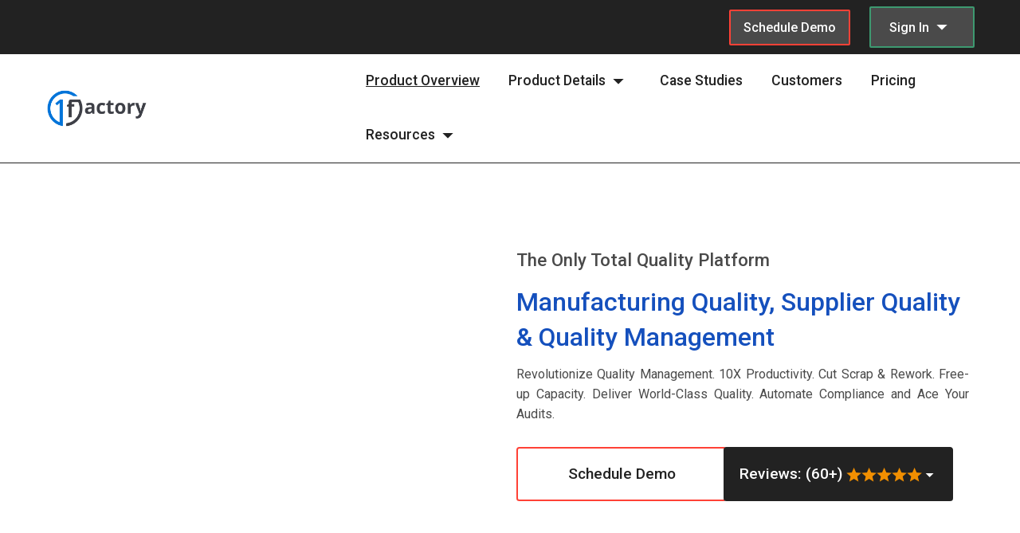

--- FILE ---
content_type: text/html; charset=UTF-8
request_url: https://www.1factory.com/home.html
body_size: 8516
content:
<!DOCTYPE html>
<html lang="en">
<head>
    <title>All-In-One: Manufacturing Quality, Supplier Quality, and Quality Management Platform </title>
    <meta name="description" content="Digitize, simplify and speed-up all quality control, inspection and quality management activities. Automate QC tasks. Enjoy audit-readiness. Deliver world-class quality.">
    <script type='application/ld+json' >
        {
            "@context": "https://schema.org",
            "@type": "Organization",
            "url": "https://www.1factory.com",
            "sameAs": [
                "https://www.linkedin.com/company/1factory",
                "https://www.youtube.com/@1factory/videos",
                "https://www.capterra.com/p/151002/1factory",
                "https://www.g2.com/products/1factory/reviews"
            ],
            "logo": "https://www.1factory.com/assets/img/1factory_logo_one_line.png",
            "name": "1factory",
            "legalName": "1factory, Inc.",
            "description": "1factory's powerful, easy-to-use, and lightning fast software helps manufacturers  digitize, simplify, and speed-up all quality control, inspection, and quality management activities. With 1factory, manufacturers improve productivity, improve factory yield, enjoy audit-readiness, and deliver world-class quality.",
            "address": {
                "@type": "PostalAddress",
                "streetAddress": "1525 McCarthy Blvd #1024",
                "addressLocality": "Milpitas",
                "addressRegion": "CA",
                "postalCode": "95035",
                "addressCountry": "US"
            },
            "contactPoint": {
                "@type": "ContactPoint",
                "email": "sales@1factory.com",
                "telephone": "+1-855-693-6836",
                "contactType": "Contact Sales"
            },
            "provider": {
                "@type": "Organization",
                "name": "1factory",
                "url": "https://1factory.com",
                "logo": "https://1factory.com/assets/img/1factory_logo_one_line.png"
            },
            "aggregateRating": {
                "@type": "AggregateRating",
                "ratingValue": "4.9",
                "ratingCount": 61,
                "bestRating": 5
            }
        }
    </script>

    <meta name="author" content="1factory">
  <meta name="viewport" content="width=device-width, initial-scale=1, maximum-scale=2.0, user-scalable=yes">

  <!--Fonts-->
  <link href="https://fonts.googleapis.com/css?family=Open+Sans:400,500,600,700" rel="stylesheet">
  <link href="https://fonts.googleapis.com/css?family=Roboto:400,500,600,700" rel="stylesheet">
  <link href="https://fonts.googleapis.com/css?family=Nunito:400,500,600,700" rel='stylesheet'>


  <!--Stylesheets-->
  <link href="assets/css/1factory-common.css" rel="stylesheet">
  <link href="https://fonts.googleapis.com/css2?family=Material+Symbols+Outlined:opsz,wght,FILL,GRAD@20..48,100..700,0..1,-50..200" rel="stylesheet" />
  <script src="assets/js/combined.js"></script>
  <script src="assets/js/navigation.js"></script>


  <!-- Global site tag (gtag.js) - Google Analytics -->
  <script async src="https://www.googletagmanager.com/gtag/js?id=G-2ECXB660G6"></script>
  <script>
    window.dataLayer = window.dataLayer || [];
    function gtag(){dataLayer.push(arguments);}
    gtag('js', new Date());

    gtag('config', 'G-2ECXB660G6');
  </script>

  <!-- Favicon -->
  <link rel='shortcut icon' href='assets/img/1factory_favicon.png'>

</head>
<body>
<nav>
    <!-- Main Nav-->
    <div class="main-nav">
        <!--Upper Nav bar-->
        <div class="empty-left-1">
        </div>
        <div class = "nav-upper">
            <a class="sign-up" href="sign-up.html">Schedule Demo</a>
            <!-- Sign In Dropdown -->
            <div class="sign-in-dropdown" id="signInDropdown">
                <a class="sign-in" id="signInBtn">Sign In<span class="material-symbols-outlined">arrow_drop_down</span></a>
                <div class="sign-in-menu" id="signInMenu">
                    <div class="sign-in-options">
                        <!-- General Sign In -->
                        <a href="https://www.1factory.com/signin" class="sign-in-option general">
                            <span class="material-symbols-outlined">circle</span>
                            <div class="sign-in-content">
                                <h4>General Sign-In</h4>
                                <p>Standard Hosting Environment</p>
                            </div>
                        </a>
                        <!-- Validated Sign In -->
                        <a href="https://val.1factory.com/signin" class="sign-in-option validated">
                            <span class="material-symbols-outlined">check</span>
                            <div class="sign-in-content">
                                <h4>Validated Sign In</h4>
                                <p>21 CFR Part 11 Compliant</p>
                            </div>
                        </a>
                        <!-- FedRAMP Sign In -->
                        <a href="https://gov.1factory.com/signin" class="sign-in-option fedramp">
                            <span class="material-symbols-outlined">lock</span>
                            <div class="sign-in-content">
                                <h4>Gov Sign In</h4>
                                <p>FedRAMP &amp; CMMC Compliant</p>
                            </div>
                        </a>
                    </div>
                </div>
            </div>
        </div>
        <div class="empty-right-1">
        </div>

        <!--Logo-->
        <a class="logo" href="home.html"><img src="assets/img/1factory_logo_one_line.png" alt="1factory, Inc. Logo" title="Simple Powerful Manufacturing Quality Control Software"></a>

        <!--Lower Nav bar-->
        <div class="empty-left-2">
        </div>
        <div class="nav-lower">
            <div class="horizontal">
                <a href="home.html">Product Overview</a>
                <div class="products-dropdown">
                    <a class="products-nav">Product Details<span class="material-symbols-outlined">arrow_drop_down</span></a>
                    <div class="products-menu">
                        <div class="products-options">
                            <a href="drawing-auto-ballooning-first-article.html" class="products-option">
                                <div class="products-content">
                                    <h4>Auto-Ballooning &amp; FAI</h4>
                                    <p>Ballooning, FAI, AS9102, CMM Import.</p>
                                </div>
                            </a>
                            <a href="ppap.html" class="products-option">
                                <div class="products-content">
                                    <h4>PPAP & APQP</h4>
                                    <p>Control Plans, PFMEAs, Process Flows.</p>
                                </div>
                            </a>
                            <a href="manufacturing-quality.html" class="products-option">
                                <div class="products-content">
                                    <h4>Manufacturing Inspection</h4>
                                    <p>Plans, Inspections, Sampling, CMM Import, SPC.</p>
                                </div>
                            </a>
                            <!--
                            <a href="#" class="products-option">
                                <div class="products-content">
                                    <h4>Work Instructions</h4>
                                    <p>Text and Image-based Instructions.</p>
                                </div>
                            </a>-->
                            <a href="incoming-quality.html" class="products-option">
                                <div class="products-content">
                                    <h4>Incoming Inspection (IQC)</h4>
                                    <p>Lot Switching: Normal, Reduced, Tightened.</p>
                                </div>
                            </a>
                            <a href="gage-calibration.html" class="products-option">
                                <div class="products-content">
                                    <h4>Gage Calibration</h4>
                                    <p>Calibration Management, Gage Tracking, Gage R&amp;R.</p>
                                </div>
                            </a>
                            <a href="qms.html" class="products-option">
                                <div class="products-content">
                                    <h4>QMS: Document Control, Training</h4>
                                    <p>Author, Version, Redline, Access Control, Training.</p>
                                </div>
                            </a>
                            <a href="ncr-capa-scar-complaint.html" class="products-option">
                                <div class="products-content">
                                    <h4>Issues Management</h4>
                                    <p>NCRs, CAPAs, SCARs, Complaints</p>
                                </div>
                            </a>
                            <a href="supplier-quality.html" class="products-option">
                                <div class="products-content">
                                    <h4>Supplier Quality</h4>
                                    <p>Qualification, Certification, AQN, Scorecards.</p>
                                </div>
                            </a>
                        </div>
                    </div>
                </div>
                <a href="case-studies.html">Case Studies</a>
                <a href="customers.html">Customers</a>
                <a href="pricing.html">Pricing</a>
                <div class="products-dropdown resources-dropdown">
                    <a class="products-nav">Resources<span class="material-symbols-outlined">arrow_drop_down</span></a>
                    <div class="products-menu">
                        <div class="products-options">
                            <a href="1factory-vs-competitors.html" class="products-option">
                                <div class="resources-content">
                                    <h4>Return on Investment (ROI)</h4>
                                    <p>10X better than the competition</p>
                                </div>
                            </a>
                            <a href="validation-part-11-esignature.html" class="products-option">
                                <div class="resources-content">
                                    <h4>21CFR Part 11 Compliance</h4>
                                    <p>Validation, eSignatures, Test Cases</p>
                                </div>
                            </a>
                            <a href="technical-overview.html" class="products-option">
                                <div class="resources-content">
                                    <h4>IT Overview</h4>
                                    <p>Architecture, Security, Availability, APIs</p>
                                </div>
                            </a>
                            <a href="referral-program.html" class="products-option">
                                <div class="resources-content">
                                    <h4>Referral Program</h4>
                                    <p>Join our referral program</p>
                                </div>
                            </a>
                            <a href="quality-academy-main.html" class="products-option">
                                <div class="resources-content">
                                    <h4>Quality Academy</h4>
                                    <p>Guide to quality management</p>
                                </div>
                            </a>
                        </div>
                    </div>
                </div>
            </div>
            <div class="vertical">
                <button onclick="toggleState()" class="dropbtn">
                    <span class="material-symbols-outlined">menu</span>
                </button>
                <div id="myDropdown" class="dropdown-nav">
                    <a href="home.html">Product Overview</a>
                    <a href="drawing-auto-ballooning-first-article.html">Auto-Ballooning & FAI</a>
                    <a href="ppap.html">PPAP & APQP</a>
                    <a href="manufacturing-quality.html">Manufacturing Inspection</a>
                    <a href="incoming-quality.html">Incoming Inspection (IQC)</a>
                    <a href="gage-calibration.html">Gage Calibration</a>
                    <a href="qms.html">QMS: Document Control, Training</a>
                    <a href="ncr-capa-scar-complaint.html">Issues Management</a>
                    <a href="supplier-quality.html">Supplier Quality</a>
                    <a href="case-studies.html">Case Studies</a>
                    <a href="customers.html">Customers</a>
                    <a href="pricing.html">Pricing</a>
                    <a href="https://www.1factory.com/signin">General Sign In</a>
                    <a href="https://val.1factory.com/signin">Validated Sign In</a>
                    <a href="https://gov.1factory.com/signin">FedRAMP Sign In</a>
                </div>
            </div>
        </div>
        <div class="empty-right-2">
        </div>
    </div>
</nav>

<main>
    <div class="container-product home-page">
        <div class="headline">
            <div class="headline-image">
                <img src="assets/img/home_modules1.jpg" alt="1factory list of modules"></img>
            </div>
            <div class="headline-text">
                <h2 class="descriptor">The Only Total Quality Platform</h2>
                <h1 class="product-name">Manufacturing Quality, Supplier Quality &amp; Quality Management</h1>
                <p>Revolutionize Quality Management. 10X Productivity. Cut Scrap &amp; Rework. Free-up Capacity. Deliver World-Class Quality. Automate Compliance and Ace Your Audits. </p>
                <div class="cta">
                    <div class="dropdown">
                        <a href="sign-up.html" type="button" class="btn btn-default-trial">Schedule Demo</a>
                    </div>
                    <div class="dropdown">
                        <a type="button" class="btn btn-default-reviews">Reviews: (60+) <span class="material-symbols-outlined star-color">star</span><span class="material-symbols-outlined star-color">star</span><span class="material-symbols-outlined star-color">star</span><span class="material-symbols-outlined star-color">star</span><span class="material-symbols-outlined star-color">star</span><span class="material-symbols-outlined">arrow_drop_down</span></a>
                        <div id="myReviews" class="dropdown-content">
                            <a href="https://www.capterra.com/p/151002/1factory/reviews/" target="_blank">Capterra Reviews &nbsp;<span class="material-symbols-outlined">open_in_new</span></a>
                            <a href="https://www.g2.com/products/1factory/reviews" target="_blank">G2 Reviews &nbsp;<span class="material-symbols-outlined">open_in_new</span></a>
                        </div>
                    </div>
                </div>
            </div>
        </div>

        <div class = "shortcuts">
            <a href="#testimonials" type="button" class="btn btn-shortcut">Results Delivered</a>
            <a href="#features" type="button" class="btn btn-shortcut">Modules</a>
            <a href="#ease-of-use" type="button" class="btn btn-shortcut">Ease of Use</a>
            <a href="#security" type="button" class="btn btn-shortcut">Security</a>
        </div>

        <div class="testimonials">
            <div class="section-header" id="testimonials">
                <h3>REAL RESULTS. IN WEEKS NOT YEARS.</h3>
            </div>

            <div class="block-bal">
                <div class="left-block-bal">
                    <div class="game-changer">
                        <h4>SPEED OF DEPLOYMENT</h4>
                        <p>&ldquo;We were going to go with another company's software. The implementation time was nine months. That was too long. <strong>With 1factory, they were getting it to work within the first day.</strong>"</p>
                        <div class="reviewer">
                            <p>Cliff M. Next Intent</p>
                        </div>
                    </div>
                    <div class="game-changer-star">
                        <span class="material-symbols-outlined ">star</span><span class="material-symbols-outlined ">star</span><span class="material-symbols-outlined ">star</span><span class="material-symbols-outlined ">star</span><span class="material-symbols-outlined ">star</span>
                    </div>
                </div>

                <div class="right-block-bal"">
                    <div class="game-changer">
                        <h4>PRODUCTIVITY IMPROVEMENT</h4>
                        <p>"A print revision <strong>that would have historically taken three days to update inspection plans, now takes three minutes.</strong>"</p>
                        <div class="reviewer">
                            <p>Abby L., Quality Engineer, rms Cretex</p>
                        </div>
                    </div>
                    <div class="game-changer-star">
                        <span class="material-symbols-outlined ">star</span><span class="material-symbols-outlined ">star</span><span class="material-symbols-outlined ">star</span><span class="material-symbols-outlined ">star</span><span class="material-symbols-outlined ">star</span>
                    </div>
                </div>

                <div class="left-block-bal">
                    <div class="game-changer">
                        <div class="review">
                            <h4>YIELD IMPROVEMENT</h4>
                            <p>&ldquo;<strong>We no longer have to scrap whole batches of parts</strong>, just a few one-offs here and there. We can now catch issues right when they happen."</p>
                            <div class="reviewer">
                                <p>Mike B., Quality Manager, Eskridge</p>
                            </div>
                            <div class="game-changer-star">
                                <span class="material-symbols-outlined ">star</span><span class="material-symbols-outlined ">star</span><span class="material-symbols-outlined ">star</span><span class="material-symbols-outlined ">star</span><span class="material-symbols-outlined ">star</span>                            </div>
                        </div>
                    </div>
                </div>
                <div class="right-block-bal">
                    <div class="game-changer">
                        <div class="review">
                            <h4>AUDIT READINESS</h4>
                            <p>"What previously required 3 days of frantic document gathering now takes just 4 hours of systematic report review - <strong>an 83% reduction in audit preparation time.</strong>"</p>
                            <div class="reviewer">
                                <p>Tony S., Quality Manager, Vidar, an ITT Company</p>
                            </div>
                            <div class="game-changer-star">
                                <span class="material-symbols-outlined ">star</span><span class="material-symbols-outlined ">star</span><span class="material-symbols-outlined ">star</span><span class="material-symbols-outlined ">star</span><span class="material-symbols-outlined ">star</span>                            </div>
                        </div>
                    </div>
                </div>

                <div class="left-block-bal">
                    <div class="game-changer">
                        <h4>OPERATIONS EXCELLENCE</h4>
                        <div class="review">
                            <p>"We're engineers. <strong>We believe that the best solutions are the ones that make complex things simple</strong>. 1Factory's quality management system does exactly that - it takes all the complexity of compliance, documentation, and process control and makes it as straightforward as flipping a switch."</p>
                            <div class="reviewer">
                                <p>Tony S., Quality Manager, Vidar, an ITT Company</p>
                            </div>
                            <div class="game-changer-star">
                                <span class="material-symbols-outlined ">star</span><span class="material-symbols-outlined ">star</span><span class="material-symbols-outlined ">star</span><span class="material-symbols-outlined ">star</span><span class="material-symbols-outlined ">star</span>                            </div>
                        </div>
                    </div>
                </div>
                <div class="right-block-bal">
                    <div class="game-changer">
                        <h4>LOWEST TOTAL COST</h4>
                        <div class="review">
                            <p>"We were looking for a software that could balloon drawings, create inspection plans, PFMEAs, record in-process inspection data from 23 different CMMs and various bluetooth inspection devices, record calibration data, and be easy to use for all skill levels. <strong>We are able to condense 5 different quality systems into one easy to use system.</strong>"</p>
                            <div class="reviewer">
                                <p>Brad C. Director of Quality, Ultra Machining Company</p>
                            </div>
                            <div class="game-changer-star">
                                <span class="material-symbols-outlined">star</span><span class="material-symbols-outlined">star</span><span class="material-symbols-outlined ">star</span><span class="material-symbols-outlined ">star</span><span class="material-symbols-outlined ">star</span>                            </div>
                        </div>
                    </div>
                </div>
            </div>
        </div>

        <div class="big-block">
            <div class="section-header" id="features">
                <h3>POWERFUL CONFIGURABLE FUNCTIONALITY.</h3>
            </div>

            <div class="block-not-bal">
                <div class="left-block">
                    <div class="feature-summary">
                        <h4 class="feature-name"> <span class="feature-bullet ">01</span><span class="feature-title">Auto-Ballooning &amp; FAI</span></h4>
                        <p class="feature-desc">Automate PDF drawing ballooning. Import data from CMMs and digital gages. Generate FAI reports in AS9102, Net-Inspect and other formats. Cut hours of FAI time.</p>
                        <span><a href="drawing-auto-ballooning-first-article.html" type="button" class="btn btn-outline btn-primary" title="Explore Manufacturing Quality Software">Learn More</a></span>
                    </div>
                </div>
                <div class="right-block">
                    <div class="feature-group">
                        <div class="feature-tile">
                            <h4>PDF Auto Ballooning</h4>
                        </div>
                        <div class="feature-tile ">
                            <h4>First Article Inspection</h4>
                        </div>
                        <div class="feature-tile ">
                            <h4>AS9102 (Aerospace)</h4>
                        </div>
                        <div class="feature-tile ">
                            <h4>CMM Data Import</h4>
                        </div>
                    </div>
                </div>
            </div>
            <div class="block-not-bal">
                <div class="left-block">
                    <div class="feature-summary">
                        <h4 class="feature-name"> <span class="feature-bullet">02</span><span class="feature-title">Production Part Approval Process (PPAP)</span></h4>
                        <p class="feature-desc">Speed-up PPAP creation including PFMEAs, Control Plans, Process Capability Studies, and Gage R&Rs with a reusable library of PPAP elements. Manage internal and supplier PPAPs. Cut PPAP cycle time from days to hours.</p>
                        <span><a href="ppap.html" type="button" class="btn btn-outline btn-primary" title="Explore PPAP">Learn More</a></span>
                    </div>
                </div>
                <div class="right-block">
                    <div class="feature-group">
                        <div class="feature-tile ">
                            <h4>PFMEA</h4>
                        </div>
                        <div class="feature-tile">
                            <h4>Control Plans</h4>
                        </div>
                        <div class="feature-tile">
                            <h4>Process Flow</h4>
                        </div>
                        <div class="feature-tile">
                            <h4>PPAP Library</h4>
                        </div>
                        <div class="feature-tile">
                            <h4>PPAP Levels, Reason Codes</h4>
                        </div>
                        <div class="feature-tile">
                            <h4>Initial &amp; Delta PPAPs</h4>
                        </div>
                        <div class="feature-tile">
                            <h4>Supplier PPAPs</h4>
                        </div>
                        <div class="feature-tile">
                            <h4>Approval Workflows</h4>
                        </div>
                    </div>
                </div>
            </div>
            <div class="block-not-bal">
                <div class="left-block">
                    <div class="feature-summary">
                        <h4 class="feature-name"> <span class="feature-bullet">03</span><span class="feature-title">Quality Planning / Quality Engineering</span></h4>
                        <p class="feature-desc">Speed-up inspection planning by defining characteristics, specs, inspection methods, and sampling rules. Manage libraries for commonly used inspection elements. Easily create plans for tabulated parts. Save thousands of engineering hours each year.</p>
                        <span><a href="manufacturing-quality.html" type="button" class="btn btn-outline btn-primary" title="Explore Quality Planning &amp;Quality Engineering">Learn More</a></span>
                    </div>
                </div>
                <div class="right-block">
                    <div class="feature-group">
                        <div class="feature-tile ">
                            <h4>Inspection Plans</h4>
                        </div>
                        <div class="feature-tile ">
                            <h4>Version Control</h4>
                        </div>
                        <div class="feature-tile ">
                            <h4>Tabulated Parts</h4>
                        </div>
                        <div class="feature-tile ">
                            <h4>Reusable Plan Libraries</h4>
                        </div>
                    </div>
                </div>
            </div>
            <div class="block-not-bal">
                <div class="left-block">
                    <div class="feature-summary">
                        <h4 class="feature-name"> <span class="feature-bullet">04</span><span class="feature-title">Inspections &amp; Statistical Process Control </span></h4>
                        <p class="feature-desc">Automate data collection from CMMs, Vision Systems, and digital tools at every operation. Monitor and adjust processes with real-time SPC. Detect defects early. Dramatically improve yield, reduce scrap and rework, and deliver world-class quality.</p>
                        <span><a href="drawing-auto-ballooning-first-article.html" type="button" class="btn btn-outline btn-primary" title="Explore Inspection &amp; SPC">Learn More</a></span>
                    </div>
                </div>
                <div class="right-block">
                    <div class="feature-group">
                        <div class="feature-tile">
                            <h4>First Piece Inspections</h4>
                        </div>
                        <div class="feature-tile">
                            <h4>In-Process Inspections</h4>
                        </div>
                        <div class="feature-tile">
                            <h4>Frequency-Based Sampling</h4>
                        </div>
                        <div class="feature-tile">
                            <h4>Automated CMM Data Import</h4>
                        </div>
                        <div class="feature-tile">
                            <h4>Statistical Process Control</h4>
                        </div>
                        <div class="feature-tile">
                            <h4>Run Chart, Histogram</h4>
                        </div>
                        <div class="feature-tile">
                            <h4>Process Capability <br> Cp, Cpk. Pp, Ppk</h4>
                        </div>
                        <div class="feature-tile">
                            <h4>Traceability</h4>
                        </div>
                    </div>
                </div>
            </div>
            <div class="block-not-bal">
                <div class="left-block">
                    <div class="feature-summary">
                        <h4 class="feature-name"> <span class="feature-bullet">05</span><span class="feature-title">Issues Management</span></h4>
                        <p class="feature-desc">Record, manage, and analyze NCRs, CAPAs, SCARs, and Customer Complaints. Assign tasks and track status with a powerful MRB workflow. Resolve quality issues faster, prevent recurrence, and reduce cost of poor quality.</p>
                        <span><a href="ncr-capa-scar-complaint.html" type="button" class="btn btn-outline btn-primary" title="Explore Issues Management">Learn More</a></span>
                    </div>
                </div>
                <div class="right-block">
                    <div class="feature-group">
                        <div class="feature-tile ">
                            <h4>Nonconformance Management (NCR)</h4>
                        </div>
                        <div class="feature-tile ">
                            <h4>MRB Disposition</h4>
                        </div>
                        <div class="feature-tile ">
                            <h4>Corrective &amp; Preventive Action (CAPA)</h4>
                        </div>
                        <div class="feature-tile ">
                            <h4>Supplier Corrective Action (SCAR)</h4>
                        </div>
                        <div class="feature-tile ">
                            <h4>Complaints Management</h4>
                        </div>
                        <div class="feature-tile ">
                            <h4>Cost of Poor Quality</h4>
                        </div>
                        <div class="feature-tile ">
                            <h4>Configurable Workflows</h4>
                        </div>
                        <div class="feature-tile ">
                            <h4>Tasks</h4>
                        </div>
                    </div>
                </div>
            </div>
            <div class="block-not-bal">
                <div class="left-block">
                    <div class="feature-summary">
                        <h4 class="feature-name"> <span class="feature-bullet">06</span><span class="feature-title">Gage Management</span></h4>
                        <p class="feature-desc">Manage calibration schedules and records for thousands of gages. Transact gages between Tool Crib, Factory Floor, and Calibration Vendors. Create Gage Kits and perform Gage R&R studies. Maintain calibration, avoid quality problems, and ensure audit readiness.</p>
                        <span><a href="gage-calibration.html" type="button" class="btn btn-outline btn-primary" title="Explore Gage Calibration">Learn More</a></span>
                    </div>
                </div>
                <div class="right-block">
                    <div class="feature-group">
                        <div class="feature-tile ">
                            <h4>Gage Calibration</h4>
                        </div>
                        <div class="feature-tile ">
                            <h4>Gage Issue &amp; Return</h4>
                        </div>
                        <div class="feature-tile ">
                            <h4>Gage Kits</h4>
                        </div>
                        <div class="feature-tile ">
                            <h4>Gage R&amp;R</h4>
                        </div>
                    </div>
                </div>
            </div>
            <div class="block-not-bal">
                <div class="left-block">
                    <div class="feature-summary">
                        <h4 class="feature-name"> <span class="feature-bullet">07</span><span class="feature-title">Quality Management System</span></h4>
                        <p class="feature-desc">Simplify Document Control, Training Management, Records Management, and Issues Management. Author documents with version control and approval routing. Manage access controls and training records. Ensure all regulatory requirements are met and effortlessly ace QMS audits.</p>
                        <span><a href="qms.html" type="button" class="btn btn-outline btn-primary" title="Explore Gage Calibration">Learn More</a></span>
                    </div>
                </div>
                <div class="right-block">
                    <div class="feature-group">
                        <div class="feature-tile ">
                            <h4>Standards Management</h4>
                        </div>
                        <div class="feature-tile ">
                            <h4>Quality Manual &amp; Quality Matrix</h4>
                        </div>
                        <div class="feature-tile ">
                            <h4>Procedures</h4>
                        </div>
                        <div class="feature-tile ">
                            <h4>Work instructions</h4>
                        </div>
                        <div class="feature-tile ">
                            <h4>Forms</h4>
                        </div>
                        <div class="feature-tile ">
                            <h4>Records</h4>
                        </div>
                        <div class="feature-tile ">
                            <h4>Authoring, Editing &amp; Red-lines.</h4>
                        </div>
                        <div class="feature-tile ">
                            <h4>Approval Workflow</h4>
                        </div>
                        <div class="feature-tile ">
                            <h4>Access Control</h4>
                        </div>
                        <div class="feature-tile ">
                            <h4>Training by Role &amp; User</h4>
                        </div>
                        <div class="feature-tile ">
                            <h4>Periodic Review</h4>
                        </div>
                        <div class="feature-tile ">
                            <h4>Dashboard</h4>
                        </div>
                    </div>
                </div>
            </div>
            <div class="block-not-bal">
                <div class="left-block">
                    <div class="feature-summary">
                        <h4 class="feature-name"> <span class="feature-bullet">08</span><span class="feature-title">Incoming Quality / Receiving Inspection</span></h4>
                        <p class="feature-desc">Simplify and speed-up incoming inspections. Verify critical component quality with intelligent data-driven lot-switching focused on highest risk parts and suppliers. Dramatically reduce inspection costs and eliminate unnecessary inspections.</p>
                        <span><a href="incoming-quality.html" type="button" class="btn btn-outline btn-primary" title="Explore Gage Calibration">Learn More</a></span>
                    </div>
                </div>
                <div class="right-block">
                    <div class="feature-group">
                        <div class="feature-tile ">
                            <h4>Incoming Inspection Plans</h4>
                        </div>
                        <div class="feature-tile ">
                            <h4>Incoming First Articles</h4>
                        </div>
                        <div class="feature-tile ">
                            <h4>Sample Size Calculation</h4>
                        </div>
                        <div class="feature-tile ">
                            <h4>Intelligent Lot Switching</h4>
                        </div>
                        <div class="feature-tile ">
                            <h4>Record Measurement Data</h4>
                        </div>
                        <div class="feature-tile ">
                            <h4>CMM &amp; Vision System Data</h4>
                        </div>
                        <div class="feature-tile ">
                            <h4>Manage Lot Certs</h4>
                        </div>
                        <div class="feature-tile ">
                            <h4>Generate NCRs and SCARs</h4>
                        </div>
                    </div>
                </div>
            </div>
            <div class="block-not-bal">
                <div class="left-block">
                    <div class="feature-summary">
                        <h4 class="feature-name"> <span class="feature-bullet">09</span><span class="feature-title">Supplier Quality Management</span></h4>
                        <p class="feature-desc">Connect with suppliers for real-time visibility into supply chain quality. Speed-up new product introduction by streamlining FAI and PPAP processes. Enable Advanced Quality Notifications (AQNs) with inspection data before parts ship. Ensure quality at source and dramatically reduce cost of poor quality.</p>
                        <span><a href="supplier-quality.html" type="button" class="btn btn-outline btn-primary" title="Explore Gage Calibration">Learn More</a></span>
                    </div>
                </div>
                <div class="right-block">
                    <div class="feature-group">
                        <div class="feature-tile ">
                            <h4>Approved Vendor List</h4>
                        </div>
                        <div class="feature-tile ">
                            <h4>Supplier Qualification</h4>
                        </div>
                        <div class="feature-tile ">
                            <h4>Supplier Certification Management</h4>
                        </div>
                        <div class="feature-tile ">
                            <h4>Supplier FAI</h4>
                        </div>
                        <div class="feature-tile ">
                            <h4>Supplier PPAP</h4>
                        </div>
                        <div class="feature-tile ">
                            <h4>Advanced Quality Notification (AQN)</h4>
                        </div>
                        <div class="feature-tile ">
                            <h4>Supplier Collaboration</h4>
                        </div>
                        <div class="feature-tile ">
                            <h4>Real-Time Data Collection</h4>
                        </div>
                    </div>
                </div>
            </div>
        </div>


        <div class="supporting">
            <div class="section-header" id="ease-of-use">
                <h3>EASY TO USE. LIGHTNING FAST.</h3>
            </div>

            <div class="block-bal">
                <div class="left-block-bal">
                    <h4>INTUITIVE DESIGN</h4>
                    <p>1factory is designed for the front-line of quality control with design inputs and ideas from our users. 1factory's intuitive navigation and best-in-class screen-designs make training a breeze. Training and full-deployment takes under two hours with no disruption to operations.</p>
                </div>

                <div class="right-block-bal">
                    <h4>LIGHTNING FAST SPEED</h4>
                    <p>1factory is engineered to be lightning-fast. We serve customers all over the world 24 hours a day, 7 seven days a week, 365 days a year. Our customers in United States, Mexico, Canada, Israel, China, South Africa, Denmark, UK, India, Malaysia, Taiwan all enjoy lightning-fast data collection and powerful real-time analytics.</p>
                </div>
            </div>

            <div class="section-header" id="security">
                <h3>SECURE AND RELIABLE</h3>
            </div>

            <div class="block-bal">
                <div class="left-block-bal">
                    <h4>SECURITY</h4>
                    <p>1factory is hosted on AWS GovCloud. The AWS GovCloud service is an isolated Amazon region designed to host sensitive data and regulated workloads, including International Traffic in Arms Regulations (ITAR) data.</p>
                    <p>All customer data transfer from client to server is encrypted over standard HTTPS/TLS 1.2, using a certificate with 2048-bit RSA public key / SHA-256 with RSA encryption. All customer data is encrypted at rest. Data (e.g. Part Numbers, Measurements etc.) are stored in an encrypted Amazon RDS instance. Drawings, Raw Material Certificates etc. are stored on encrypted Elastic Block Storage (EBS) volumes. Drawings and other documents may be additionally encrypted with individual encryption keys.</p>
                    <p>1factory complies with all NIST-800-171 requirements. 1factory also maintains a SOC2 Type 2 certification, and a copy is available upon request.</p>
                </div>
                <div class="right-block-bal">
                    <h4>RELIABILITY</h4>
                    <p>1factory has been engineered to be highly reliable, scalable and available. Over 200 million parts have been inspected with 1factory by customers in 33 countries.</p><p>1factory has delivered an uptime of >99.99% over the last 8 years. We use a third-party service to monitor system uptime, and our customers can view our uptime and availability metrics in real time.</p>
                    <p>1factory backs-up database with a daily snapshot. Files are stored on redundant hard-drives and backed up via daily snapshots.</p>
                </div>
            </div>

            <div class="section-header">
                <h3>500+ CUSTOMERS. 30+ COUNTRIES. 20+ INDUSTRIES. </h3>
            </div>

            <div class="customer-list">

                <div class="logo-industry">
                    <div class="customer-logo">
                        <span></span><img src="assets/img/logos/SH_AI_logo_BW.png" alt="Customer_Logo_SH_AI">
                    </div>
                    <div class="label">
                        <p>AEROSPACE &amp; DEFENSE</p>
                    </div>
                </div>

                <div class="logo-industry">
                    <div class="customer-logo">
                        <span></span><img src="assets/img/logos/ACTC_logo_BW.png" alt="Customer_Logo_ACTC">
                    </div>
                    <div class="label">
                        <p>AEROSPACE MACHINING</p>
                    </div>
                </div>

                <div class="logo-industry">
                    <div class="customer-logo">
                        <span></span><img src="assets/img/logos/UMC_logo_BW.png" alt="Customer_Logo_UMC">
                    </div>
                    <div class="label">
                        <p>PRECISION MACHINING</p>
                    </div>
                </div>

                <div class="logo-industry">
                    <div class="customer-logo">
                        <span></span><img src="assets/img/logos/DX_logo_BW.jpg" alt="Customer_Logo_DX">
                    </div>
                    <div class="label">
                        <p>MEDICAL DEVICES</p>
                    </div>
                </div>

                <div class="logo-industry">
                    <div class="customer-logo">
                        <span></span><img src="assets/img/logos/zip_logo_BW.jpg" alt="Customer_Logo_Z">
                    </div>
                    <div class="label">
                        <p>AUTONOMOUS AIRCRAFT</p>
                    </div>
                </div>

                <div class="logo-industry">
                    <div class="customer-logo">
                        <span></span><img src="assets/img/logos/KY_logo_BW.jpg" alt="Customer_Logo_KY">
                    </div>
                    <div class="label">
                        <p>ADVANCED CERAMICS</p>
                    </div>
                </div>
            </div>
        </div>
    </div>
</main>

<footer>
  <div class="footer-nav">
    <div class="footer-col1 foot">
      <ul>
        <li><a href="drawing-auto-ballooning-first-article.html">Auto-Ballooning &amp; FAI</a></li>
        <li><a href="ppap.html">PPAP & APQP</a></li>
        <li><a href="manufacturing-quality.html">Manufacturing Inspection</a></li>
        <li><a href="incoming-quality.html">Incoming Inspection (IQC)</a></li>
        <li><a href="gage-calibration.html">Gage Calibration</a></li>
        <li><a href="qms.html">QMS: Document Control, Training</a></li>
        <li><a href="ncr-capa-scar-complaint.html">Issues Management</a></li>
        <li><a href="supplier-quality.html">Supplier Quality</a></li>
        <li><a href="cmm-auto-upload.html">CMM Data Upload &amp; SPC</a></li>
      </ul>
    </div>
    <div class="footer-col2 foot">
      <ul>
        <li><a href="1factory-vs-competitors.html">Return on Investment</a></li>
        <li><a href="technical-overview.html">Architecture, Security, API Overview</a></li>
        <li><a href="quality-academy-main.html">Quality Academy</a></li>
      </ul>
    </div>
    <div class="footer-col3 foot">
      <ul>
        <li><a href="referral-program.html">Referral Program</a></li>
        <li><a href="https://www.1factory.com/admin/TOS">Terms of Service</a></li>
        <li><a href="about-us.html">About Us</a></li>
      </ul>
    </div>
    <div class="footer-col4 foot">
      <ul>
        <li>Contact Us:</li>
        <li><span class="material-symbols-outlined">call</span>&nbsp;&nbsp;+1-855-693-6836</li>
        <li><span class="material-symbols-outlined">mail</span>&nbsp;&nbsp;support@1factory.com </li>
        <li><span class="material-symbols-outlined">mail</span>&nbsp;&nbsp;sales@1factory.com</li>
        <li><span class="material-symbols-outlined">location_on</span>&nbsp;&nbsp;1525 McCarthy Blvd #1024, Milpitas, CA 95035</li>
      </ul>
    </div>
    <div class="copyright foot">
      <p>&copy; 1factory, Inc. 2011-<script>document.write( new Date().getFullYear() );</script></p>
    </div>
    <div class="empty-left-3">
    </div>
    <div class="empty-right-3">
    </div>
    <div class="empty-left-4">
    </div>
    <div class="empty-right-4">
    </div>
  </div>
</footer>
</body>
</html>

--- FILE ---
content_type: text/css
request_url: https://www.1factory.com/assets/css/1factory-common.css
body_size: 11226
content:
/*MAIN COMMON CSS*/

html {
    -webkit-font-smoothing: antialiased;
    -moz-osx-font-smoothing: grayscale;
    font-family: "Roboto", sans-serif;
    box-sizing: border-box;
    font-size: 16px;
    --c-charcoal: #222222;
    --c-logo-blue:#005cad;
    --c-gold: #f18f01;
    --c-gray-blue: #4f5d75;
    --c-white: #fff;
    --c-light-grey: #E8E8E8;
    --c-light-grey2: #e4e4e7;
    --c-gray-feature: #4a4a4a;
    --c-light-blue: #90c4f5;
    --c-orange: #ff4136;
    --c-dark-grey: #70737c;
    --c-teal: #3d9970;
    --c-black: #000000;
    --c-blue: #1550bd;
    --c-sidebar-black: #555555;
    --c-silver-blue: #ebf1fc;
    --c-blue-grey: #f7fafe;
}

body {
    margin: 0;
}

.material-symbols-outlined {
    vertical-align: middle;
    display: inline-flex;
    align-items: center;
    justify-content: center;
    font-size: 1.5rem;
    font-weight: bold;
}

h1, h2, h3, h4, h5, p{
    display: block;
    margin: 0 0;
    padding: 0 0;
    margin-block-start: 0;
    margin-block-end: 0;
    margin-inline-start: 0;
    margin-inline-end: 0;
}

ol, ul {
    display: block;
    margin-block-start: 0.5rem;
    margin-block-end: 0.5rem;
    padding-inline-start: 2rem;
    unicode-bidi: isolate;
}

ol > ul {
    margin-block-start: 0;
    margin-block-end: 0;
}

ol>li, ul>li, li {
    margin-top: 0.5rem;
}

/*--- FONT SIZES and LINE HEIGHTS (Base - Desktop 1440px+) ----------------------*/

h1{font-size: 2.6rem; line-height: 3.2rem; font-weight: 500;}
h2{font-size: 2.1rem; line-height: 2.8rem; font-weight: 500;}
h3{font-size: 1.6rem; line-height: 2.2rem; font-weight: 500;}
h4{font-size: 1.3rem;line-height: 2.0rem; font-weight: 500;}
h5{font-size: 1.2rem;line-height: 1.8rem; font-weight: 500;}
p{font-size: 1.1rem; line-height: 1.6rem; font-weight: 400; color:var(--c-gray-feature);}
a{font-size: 1.1rem; line-height: 1.6rem; font-weight: 400; color:var(--c-gray-feature); text-decoration: none;}
li{font-size: 1.1rem; line-height: 1.6rem; font-weight: 400; color:var(--c-gray-feature);}

/* for a link within a paragraph or within a list */
p>a, li>a {
    font-size: 1.1rem;
    line-height: 1.6rem;
    font-weight: 400;
    text-decoration: underline;
    color: var(--c-blue);
    text-decoration-color: var(--c-blue);
    text-underline-offset: 0.2vw;
}

/*--- FONT SIZES for max-width 1280px ----------------------*/
@media all and (max-width: 1280px) {
    h1 {font-size: 2.0rem; line-height: 2.8rem; font-weight: 500;}
    h2 {font-size: 1.4rem; line-height: 2.2rem; font-weight: 500;}
    h3 {font-size: 1.5rem; line-height: 2.1rem; font-weight: 500;}
    h4 {font-size: 1.2rem; line-height: 1.9rem; font-weight: 500;}
    p {font-size: 1.0rem; line-height: 1.6rem; font-weight: 400; color: var(--c-gray-feature);}
    a {font-size: 1.0rem; line-height: 1.6rem; font-weight: 400; color: var(--c-gray-feature); text-decoration: none;}
    li {font-size: 1.0rem; line-height: 1.6rem; font-weight: 400; color: var(--c-gray-feature);}
    p > a, li > a, td > a {
        font-size: 1.0rem;
        line-height: 1.6rem;
        font-weight: 400;
        text-decoration: underline;
        color: var(--c-blue);
        text-decoration-color: var(--c-blue);
        text-underline-offset: 0.2vw;
    }
}

/*--- FONT SIZES for max-width 768px ----------------------*/
@media all and (max-width: 768px) {
    h1 {font-size: 2.2rem; line-height: 2.8rem; font-weight: 500;}
    h2 {font-size: 1.7rem; line-height: 2.3rem; font-weight: 500;}
    h3{font-size: 1.3rem; line-height: 1.8rem; font-weight: 500;}
    h4{font-size: 1.1rem;line-height: 1.6rem; font-weight: 500;}
    p{font-size: 1.0rem; line-height: 1.5rem; font-weight: 400; color:var(--c-gray-feature);}
    a{font-size: 1.0rem; line-height: 1.5rem; font-weight: 400; color:var(--c-gray-feature); text-decoration: none;}
    li{font-size: 1.0rem; line-height: 1.5rem; font-weight: 400; color:var(--c-gray-feature);}
    p>a, li>a {
        font-size: 1.0rem;
        line-height: 1.5rem;
        font-weight: 400;
        text-decoration: underline;
        color: var(--c-blue);
        text-decoration-color: var(--c-blue);
        text-underline-offset: 0.2rem;
    }
}

/*--- FONT SIZES for max-width 480px ----------------------*/
@media all and (max-width: 480px) {
    h1 {font-size: 2.0rem; line-height: 2.6rem; font-weight: 500;}
    h2 {font-size: 1.6rem; line-height: 2.2rem; font-weight: 500;}
}

/*---- NAVIGATION UPPER, LOWER ---------------------------------*/

nav {
    position: sticky;
    top: 0;
    z-index: 100;
}

.main-nav{
    display: grid;
    grid-template-columns: .5fr 2fr 10fr .5fr;
    grid-template-rows: auto;
    grid-column-gap: 0;
    grid-template-areas:
    "empty-left-1 nav-upper nav-upper empty-right-1"
    "empty-left-2 logo nav-lower empty-right-2";
}

/*----Upper Navigation Structure -----------------------------------------*/
.empty-left-1 {
    grid-area: empty-left-1;
    background: var(--c-charcoal);
}
.empty-right-1 {
    grid-area: empty-right-1;
    background: var(--c-charcoal);
}
.nav-upper {
    grid-area: nav-upper;
    background: var(--c-charcoal);
    display: flex;
    justify-content: flex-end;
    align-items: center;
    gap: 0;
}

/*---Sign-Up and Sign-In buttons ------------------------------------*/

.nav-upper .sign-up,
.sign-in {
    min-width: 6rem;
    margin: 0.5rem 0.5rem;
    padding: .5rem 1rem;
    font-size: 1rem;
    font-weight: 500;
    border: 2px solid;
    border-radius: 2px;
    cursor: pointer;
    transition: all 0.3s ease;
    text-decoration: none;
    text-align: center;
    display: flex;
}

.nav-upper .sign-up {
    border-color: var(--c-orange);
    background-color: var(--c-gray-feature);
    color: var(--c-white);
    margin-right: 1rem;
}

.nav-upper .sign-up:hover {
    background-color: var(--c-orange);
    text-decoration: none;
}

.sign-in {
    border-color: var(--c-teal);
    background-color: var(--c-gray-feature);
    color: var(--c-white);
    align-items: center;
    justify-content: center;
}

.sign-in:hover,
.sign-in.active {
    background-color: var(--c-teal);
}

.sign-in .material-symbols-outlined {
    font-size: 2rem;
    transition: transform 0.3s ease;
    vertical-align: middle;
}

.sign-in:hover .material-symbols-outlined {
    transform: rotate(180deg);
}

/* Sign In Dropdown Container */
.sign-in-dropdown {
    position: relative;
    display: inline-block;
}

/* Dropdown Menu */
.sign-in-menu {
    position: absolute;
    top: calc(100% + 0.5rem);
    right: 0;
    background: var(--c-white);
    border-radius: 4px;
    box-shadow: 0 8px 24px rgba(0, 0, 0, 0.15);
    min-width: 320px;
    opacity: 0;
    visibility: hidden;
    transform: translateY(-10px);
    transition: all 0.3s ease;
    z-index: 1000;
}

.sign-in-dropdown:hover .sign-in-menu,
.sign-in-menu.active {
    opacity: 1;
    visibility: visible;
    transform: translateY(0);
}

/* Menu Options Container */
.sign-in-options {
    padding: 0.5rem;
}

/* Individual Sign-In Option */
.sign-in-option {
    display: flex;
    align-items: center;
    gap: 0;
    padding: 0.5rem 0.5rem;
    border-radius: 2px;
    text-decoration: none;
    color: #333;
    transition: all 0.2s ease;
    cursor: pointer;
    border: 1px solid var(--c-light-grey);
}

.sign-in-option:hover {
    background: #f5f5f5;
    transform: translateX(4px);
}

/* Icon styling */
.sign-in-option .material-symbols-outlined {
    width: 40px;
    height: 40px;
    display: flex;
    align-items: center;
    justify-content: center;
    flex-shrink: 0;
    font-size: 1.6rem;
}

.sign-in-option.general .material-symbols-outlined {
    color: var(--c-blue);
}

.sign-in-option.validated .material-symbols-outlined {
    color: var(--c-teal);
}

.sign-in-option.fedramp .material-symbols-outlined {
    color: #003d82;
}

/* Content area for text */
.sign-in-content {
    flex: 1;
    display: flex;
    flex-direction: column;
    gap: 0.1rem;
}

.sign-in-content h4 {
    font-size: 1.1rem;
    font-weight: 600;
    color: #222;
    margin: 0;
}

.sign-in-content p {
    font-size: 0.875rem;
    color: #666;
    margin: 0;
    line-height: 1.1;
}

/* Products Dropdown Container */
.products-dropdown {
    position: relative;
    display: inline-block;
}

.products-nav {
    font-style: normal;
    font-size: 1.2rem;
    font-weight: 500;
    text-decoration: none;
    border-bottom: solid 01px transparent;
    padding: 0.5rem 1.5rem;
    min-width: 6rem;
    color: var(--c-charcoal);
    transition: all 0.3s ease;
    cursor: pointer;
    display: inline-block;
    line-height: 3.2rem;  /* important - matches .nav-lower line-height */
}

.products-nav:link,
.products-nav:visited {
    color: var(--c-charcoal);
}

.products-nav:hover {
    text-decoration: underline;
    text-underline-offset: 0.2rem;
}

.products-nav .material-symbols-outlined {
    font-size: 2rem;
    padding: 0;
    transition: transform 0.3s ease;
    vertical-align: middle;
}

.products-dropdown:hover .products-nav .material-symbols-outlined {
    transform: rotate(180deg);
}

/* Products Dropdown Menu */
.products-menu {
    position: absolute;
    top: calc(100% + 0.5rem);
    left: 0;
    background: var(--c-white);
    border-radius: 4px;
    box-shadow: 2px 10px 24px rgba(0, 0, 0, 0.15);
    min-width: 25rem;
    max-width: 40rem;
    opacity: 0;
    visibility: hidden;
    transform: translateY(-10px);
    transition: all 0.3s ease;
    z-index: 1000;
}

.products-dropdown:hover .products-menu {
    opacity: 1;
    visibility: visible;
    transform: translateY(0);
}

/* Menu Options Container */
.products-options {
    padding: 0.5rem;
    max-height: 600px;
    overflow-y: auto;
}

/* Individual Product Option */
.products-option {
    display: flex;
    align-items: center;
    padding: 0.75rem 1.25rem;
    border-radius: 4px;
    text-decoration: none;
    color: #333;
    transition: all 0.2s ease;
    cursor: pointer;
    border-left: 3px solid transparent;
}

.products-option:hover {
    background: #f5f5f5;
    border-left-color: #0066cc;
}

/* Content area for text */
.products-content {
    flex: 1;
    display: flex;
    flex-direction: column;
    gap: 0.25rem;
}

.products-content h4 {
    font-size: 1.2rem;
    font-weight: 600;
    color: var(--c-blue);
    margin: 0;
    line-height: 1.3;
}

.products-content p {
    font-size: 0.9rem;
    color: #666;
    margin: 0;
    line-height: 1.3;
}

.resources-dropdown .products-menu {
    left: auto;
    right: 0;
}

.resources-menu {
    position: absolute;
    top: calc(100% + 0.5rem);
    left: 0;
}

.resources-content p {
    font-size: 0.9rem;
    color: #666;
    margin: 0;
    line-height: 1.3;
}

.resources-content h4{
    font-size: 1.2rem;
    font-weight: 600;
    color: var(--c-charcoal);
    margin: 0;
    line-height: 1.3;
}


/* Mobile adjustments */
@media all and (max-width: 1024px) {
    .products-menu {
        min-width: 340px;
        max-width: 380px;
    }
}

@media all and (max-width: 768px) {
    .products-dropdown {
        display: none;
    }
}

/*---Lower Nav ------------------------------------*/
.logo {
    grid-area: logo;
    display: flex;
    background: #fff;
    flex-direction: row;
    justify-content: left;
    align-items: center;
    padding: .5em .5em;
    border-bottom: solid 01px var(--c-charcoal);
}
.logo img {
    display: block;
    max-height: 3.2rem;
    max-width: 100%;
}

.empty-left-2 {
    grid-area: empty-left-2;
    background: #fff;
    border-bottom: solid 01px var(--c-charcoal);
}
.empty-right-2 {
    grid-area: empty-right-2;
    background: #fff;
    border-bottom: solid 01px var(--c-charcoal);
}
.nav-lower {
    grid-area: nav-lower;
    display: flex;
    background: #fff;
    flex-direction: row;
    line-height: 3.2rem;
    justify-content: space-evenly;
    align-items: center;
    border-bottom: solid 01px var(--c-charcoal);
}

.nav-lower a {
    font-style: normal;
    font-size: 1.2rem;
    font-weight: 500;
    text-decoration: none;
    border-bottom: solid 01px transparent;
    padding: 0.5rem 1rem;
    min-width: 5rem;
    color: var(--c-charcoal);
    transition: all 0.3s ease;
}

.nav-lower a:link,
.nav-lower a:visited {
    color: var(--c-charcoal);
}

.nav-lower a:hover {
    text-decoration: underline;
    text-underline-offset: 0.2rem;
}

.nav-lower a:active {
    text-decoration: underline;
    text-underline-offset: 0.2rem;
}

.nav-lower a.active {
    font-weight: 500;
    text-decoration: underline;
    text-underline-offset: 0.2rem;
}

.nav-lower a.active:hover {
    text-decoration: underline;
}

.main-nav {
    position: relative;
}

.nav-lower .horizontal {
    position: relative;
}

.nav-item {
    position: relative;
    display: inline-block;
}

/* The Dropdown button for navigation*/
.dropbtn {
    position: relative;
    display: none;
    border: none;
    margin-left: 1rem;
    margin-right: 1rem;
    padding: 1rem 1rem;
    font-size: 1.2em;
    font-weight: 500;
    text-decoration: none;
}

/* Dropdown Content (Hidden by Default) */
.dropdown-nav {
    display: none;
    position: absolute;
    right: 0;
    background-color: var(--c-white);
    width: 18rem;
    box-shadow: 0em .5em 1em 0em rgba(0, 0, 0, 0.2);
    z-index: 1;
    padding: 1em 1em;
    margin-left: 1rem;
    margin-right: 1rem;
    transition: all ease-in-out 400ms;
    -webkit-transition: all ease-in-out 400ms;
}
.dropdown-nav a {
    background-color: var(--c-white);
    color: var(--c-charcoal);
    padding: .5em .5em;
    text-decoration: none;
    font-size: 1rem;
    font-weight: 500;
}
.dropdown-nav a:any-link {
    background-color: var(--c-white);
    color: var(--c-charcoal);
    padding: .5em .5em;
    text-decoration: none;
    font-size: 1rem;
    font-weight: 500;
}
button {
    background-color: var(--c-white);
    padding: 0em 0em;
    margin: 0em 0em;
    font-size: 1.4rem;
    font-weight: 500;
}

.drop {
    background-color: var(--c-white);
    width: 18rem;
    box-shadow: 0em .5em 1em 0em rgba(0, 0, 0, 0.2);
    z-index: 1;
    padding: 1em 1em;
    margin-left: 1rem;
    margin-right: 1rem;
}

/* Footer */
.footer-nav{
    display: grid;
    /* 0.5fr (empty) | 3fr (content 1) | 3fr (content 2) | 3fr (content 3) | 3fr (content 4) | 0.5fr (empty) */
    grid-template-columns: .5fr 3fr 3fr 3fr 3fr .5fr;
    grid-template-rows: auto;
    grid-column-gap: 0;
    grid-template-areas:
    "empty-left-3 footer-col1 footer-col2 footer-col3 footer-col4 empty-right-3"
    "empty-left-4 copyright copyright copyright copyright empty-right-4"; /* Spanning copyright over 4 columns */
}

/* New CSS for the new grid areas - will replace existing .footer-left and .footer-right */
.footer-col1 {
    grid-area: footer-col1;
    background-color: var(--c-charcoal);
    padding: 1rem 1rem;
}
.footer-col2 {
    grid-area: footer-col2;
    background-color: var(--c-charcoal);
    padding: 1rem 1rem;
}
.footer-col3 {
    grid-area: footer-col3;
    background-color: var(--c-charcoal);
    padding: 1rem 1rem;
}
.footer-col4 {
    grid-area: footer-col4;
    background-color: var(--c-charcoal);
    padding: 1rem 1rem;
}

.foot {
    background-color: var(--c-charcoal);
    padding: 1rem 1rem;
}

.foot a:link{
    color: var(--c-white);
    text-decoration: none;
}
.foot a:visited {
    color: var(--c-white);
    text-decoration: none;
}
.foot a:hover {
    color: var(--c-white);
    border-bottom: solid 01px #fff;
    text-decoration: none;
}
.foot a:active{
    color: var(--c-white);
    border-bottom: solid 01px #fff;
    text-decoration: none;
}
.foot ul{
    padding-inline-start: 0px;
}
.foot li{
    list-style: none;
    color: white;
    padding: .5rem 1rem;
    margin: 0 0;
}
.foot p{
    color: white;
    text-decoration: none;
    padding: .5em 1em;
    margin: 0px 0px;
}
.copyright {
    grid-area: copyright;
    text-align: right;
    background-color: var(--c-charcoal);
    color: white;
    font-size: 1rem;
    padding: 1em 2em 1em 2em;
    border-top: solid 01px var(--c-light-grey);
}
.empty-left-3{
    grid-area: empty-left-3;
    background-color: var(--c-charcoal);
}
.empty-right-3{
    grid-area: empty-right-3;
    background-color: var(--c-charcoal);
}
.empty-left-4{
    grid-area: empty-left-4;
    background-color: var(--c-charcoal);
}
.empty-right-4{
    grid-area: empty-right-4;
    background-color: var(--c-charcoal);
}

/*--- NEW: 1024px Breakpoint for Tablets ------------------------------------*/
@media all and (max-width: 1024px) {
    /* Switch to mobile navigation at tablet size */
    .horizontal a{
        display:none;
    }
    .dropbtn{
        position: relative;
        display: block;
        font-size: 1.2em;
    }
    .nav-lower{
        flex-direction: row;
        justify-content: flex-end;
        align-items: center;
    }
    .dropdown-nav a{
        display: block;
        background-color: var(--c-white);
        color: var(--c-charcoal);
        padding: .5em .5em;
        text-decoration: none;
        font-size: 1rem;
        font-weight: 500;
    }
        /* Switch to mobile navigation at tablet size */
        .horizontal a{
            display:none;
        }
        .dropbtn{
            position: relative;
            display: block;
            font-size: 1.2em;
        }
        .nav-lower{
            flex-direction: row;
            justify-content: flex-end;
            align-items: center;
        }
        .dropdown-nav a{
            display: block;
            background-color: var(--c-white);
            color: var(--c-charcoal);
            padding: .5em .5em;
            text-decoration: none;
            font-size: 1rem;
            font-weight: 500;
        }

        .dropdown-nav {
            max-height: 80vh;
            overflow-y: auto;
        }

        .dropdown-nav a {
            border-bottom: 1px solid var(--c-light-grey);
        }

        .dropdown-nav a:last-child {
            border-bottom: none;
        }

    /* Scale down feature tiles */
    .feature-tile {
        height: 8rem;
        width: 8rem;
    }

    /* Three columns become two */
    .three-block{
        grid-template-columns: 1fr 1fr;
        grid-template-areas:
      "left-three-block middle-three-block"
      "right-three-block right-three-block";
    }

    /* Customer logos scale down */
    .customer-logo{
        height: 9rem;
        width: 9rem;
    }

    .logo img {
        max-height: 2.4rem;
    }
}

@media all and (max-width: 1280px) {
    .footer-nav {
        /* 2x2 grid for content */
        grid-template-columns: 6fr 6fr;
        grid-template-areas:
      "footer-col1 footer-col2"
      "footer-col3 footer-col4"
      "copyright copyright";
    }
    .nav-upper a {
        font-size: 1.0rem;
    }
    .nav-lower a {
        font-size: 1.1rem;
    }
    .main-nav{
        display: grid;
        grid-template-columns: 0.5fr 4fr 8fr 0.5fr;
        grid-template-rows: auto;
        grid-column-gap: 0;
        grid-template-areas:
    "empty-left-1 nav-upper nav-upper empty-right-1"
    "empty-left-2 logo nav-lower empty-right-2";
    }
}

@media all and (max-width: 768px) {
    .footer-nav{
        /* Single column for content */
        grid-template-columns: 12fr;
        grid-template-areas:
      "footer-col1"
      "footer-col2"
      "footer-col3"
      "footer-col4"
      "copyright";
    }

    /* Hide upper nav on mobile */
    .nav-upper a{
        display:none;
    }
}

/* PRODUCT PAGE STRUCTURE ---------------------------------*/

.container-product {
    display: grid;
    grid-template-columns: .5fr 12fr .5fr;
    grid-template-rows: auto;
    grid-column-gap: 1rem;
    grid-template-areas:
    ". headline ."
    ". shortcuts ."
    ". testimonials ."
    ". article-block ."
    ". big-block ."
    ". case-study ."
    ". supporting ."
    ". prod-details ."
    ". faq ."
    ". customers .";
    height: auto;
    margin-bottom: 1rem;
}

/*--Article Quality Academy --*/
.article-block{
    grid-area: article-block;
    display: grid;
    grid-template-columns: 1.5fr 10fr 1.5fr;
    grid-template-rows: auto;
    grid-template-areas:
    ". article .";
    height: auto;
}

.article{
    grid-area: article;
    margin: 1rem 1rem;
    padding: 2rem 2rem;
    border: solid 01px var(--c-light-grey);
    border-radius: 2px;
}

.article>img{
    display: block;
    margin: 1rem auto;
    max-width: 90%;
    padding: 1rem 1rem;
    border: solid 01px var(--c-light-grey);
}

.article p{
    padding: 0.25rem 0;
    line-height: 1.7rem;
    text-align: justify;
}

.article h2{
    padding: 0.5rem 0;
}

.article h3{
    padding: 0.5rem 0;
}

.article h4{
    padding: 0.5rem 0;
}

.article li{
    padding: 0;
    text-align: justify;
}

p.article-img-description {
    text-align: center;
    font-size: 1em;
    color: var(--c-charcoal);
}

.ol.article {
    display: block;
    list-style-type: decimal;
    margin-block-start: 1rem;
    margin-block-end: 1em;
    margin-inline-start: 0;
    margin-inline-end: 0;
    padding-inline-start: 1.5rem;
    font-size: 1.2rem;
}

.headline{
    grid-area: headline;
    display: grid;
    grid-template-columns: 6fr 6fr;
    grid-template-rows: auto;
    grid-column-gap: 1rem;
    grid-template-areas:
    "headline-image headline-text";
    height: auto;
}

.headline-text {
    grid-area: headline-text;
    display: flex;
    flex-direction: column;
    justify-content: center;
}
h2.descriptor{
    color: var(--c-gray-feature);
}
h1.product-name{
    color: var(--c-blue);
    padding: .8rem 0;
}
.headline-text p {
    text-align: justify;
    padding-bottom: .8rem;
}

.headline-image {
    grid-area: headline-image;
    display: flex;
    justify-content: center;
    align-items: center;
    max-height: 720px;
    min-height: 480px;
    padding: 2rem 2rem;
}
.headline-image img {
    max-height: 100%;
    max-width: 100%;
    object-fit: contain;
}

.nav-overlay {
    position: absolute;
    top: 0;
    left: 0;
    width: 100%;
    height: 100%;
    pointer-events: none;
}

.nav-section, .nav-links a {
    pointer-events: auto;
    position: absolute;
    text-decoration: none;
    color: #34495e;
    transition: color 0.3s ease;
}

.manufacturing {
    top: 5%;
    left: 5%;
}

.nav-links a:nth-child(1) { top: 25%; left: 5%; }
.nav-links a:nth-child(2) { top: 35%; left: 5%; }
.nav-links a:nth-child(3) { top: 45%; left: 5%; }
.nav-links a:nth-child(4) { top: 55%; left: 5%; }
.nav-links a:nth-child(5) { top: 65%; left: 5%; }
.nav-links a:nth-child(6) { top: 75%; left: 5%; }

.management {
    bottom: 5%;
    left: 5%;
}

.main-link {
    font-size: 1.5rem;
    font-weight: bold;
    margin-bottom: 0.25rem;
    color: #2c3e50;
    text-decoration: none;
    display: block;
}

.subtitle {
    font-size: 0.9rem;
    color: #666;
    margin: 0;
}

.main-link:hover, .nav-links a:hover {
    color: #3498db;
}

.nav-section, .nav-links {
    z-index: 10;
}

/* CTA Buttons */
.cta {
    width: 100%;
    display: flex;
    flex-wrap: wrap;
    justify-content: left;
    padding: 1rem 1rem 1rem 0rem;
    gap: 1rem;
}

.btn {
    display: inline-block;
    border-radius: .2em;
    font-weight: 500;
    min-width: 14rem;
    max-width: 20rem;
    width: 100%;
    line-height: 2.0rem;
    margin:0;
}

.btn-default-trial {
    background-color: var(--c-white);
    color: var(--c-charcoal);
    padding: 1rem 0.5rem;
    font-size: 1.2rem;
    text-decoration: none;
    text-align: center;
    border-radius: .2em;
    border: 2px solid var(--c-orange);
}

.btn-default-trial:hover {
    background-color: var(--c-orange);
    color: var(--c-white);
}

.dropdown{
    position: relative;
    display: inline-block;
    margin-right: 1rem;
}

.btn-default-reviews {
    background-color: var(--c-charcoal);
    color: var(--c-white);
    padding: 1rem 0.5rem;
    font-size: 1.2rem;
    text-decoration: none;
    text-align: center;
    border-radius: .2em;
    border: 2px solid var(--c-charcoal);
}

.btn-default-reviews .material-symbols-outlined{
    font-size: 1.2rem;
    font-weight: 700;
    font-variation-settings: 'FILL' 1;
    vertical-align: middle;
    display: inline-block;       /* Changed from inline-flex */
    padding-top: 0;              /* Removed the inherited padding */
    line-height: 1.2rem;         /* Match the font size */
}

.btn-default-reviews:hover {
    background-color: var(--c-charcoal);
    color: var(--c-white);
}

.btn-default-reviews:active {
    background-color: var(--c-charcoal);
    color: var(--c-white);
}

/* outlined buttons */
.btn-outline {
    display: inline-block;
    border-radius: .2em;
    font-weight: 500;
    min-width: 8rem;
    max-width: 12rem;
    width: auto;
    height: auto;
    line-height: 2.0rem;
    text-align: center;
    background-color: var(--c-white);
    color: var(--c-charcoal);
    padding: 0.4vw 0.4vw;
    margin-right: 1vw;
    border: 1px solid var(--c-charcoal);
}

.btn-primary {
    border-color: solid 2px var(--c-blue);;
    background-color: var(--c-white);
    color: var(--c-charcoal);
}

.btn-outline:hover, .btn-outline:active, .btn-primary:hover {
    background-color: var(--c-blue);
    color: var(--c-white);
}

/* Dropdown Content (Hidden by Default) */
.dropdown-content {
    display: block;                      /* Changed from "none" */
    opacity: 0;                          /* NEW - hidden by default */
    visibility: hidden;                  /* NEW - hidden by default */
    position: absolute;
    background-color: var(--c-charcoal);
    max-width: 100%;
    box-shadow: 0em .5em 1em 0em rgba(0,0,0,0.2);
    z-index: 1;
    padding: 1rem 1rem;
    width: 15rem;
    transform: translateY(-10px);        /* NEW - slide up animation */
    transition: all 0.3s ease;           /* NEW - smooth transition */
}

.dropdown-content a{
    display: block;
    color: var(--c-white);
    margin: 1rem 1rem;
    text-decoration: underline;
    text-underline-offset: 0.1rem;
}

/* Show dropdown on hover */
.dropdown:hover .dropdown-content {      /* NEW */
    opacity: 1;
    visibility: visible;
    transform: translateY(0);
}

.dropdown-content a:hover{
    background-color: var(--c-charcoal);
    color: var(--c-white);
    text-decoration: none;
    display: block;
}

.show {
    display:block;
}

.star-color{
    padding-top: .2em;
    color: var(--c-gold);
    font-size: 1rem;
    letter-spacing: .2em;
    text-align: right;
    font-variation-settings: 'FILL' 1;
    vertical-align: middle;
}

.feature{
    height: auto;
    border: solid 01px var(--c-light-grey);
    border-radius: 2%;
    padding: 1rem;
    margin-bottom: 1rem;
}

/*shortcuts menu --------------------*/

.shortcuts{
    display:none;
}

.btn-shortcut {
    display: inline-block;
    border-radius: .2em;
    font-weight: 500;
    min-width: 8rem;
    max-width: 12rem;
    width: auto;
    height: auto;
    line-height: 2.0rem;
    text-align: center;
    background-color: var(--c-white);
    color: var(--c-charcoal);
    padding: 1rem 1rem;
    margin: 0;
    border: 1px solid var(--c-charcoal);
}

.btn-shortcut:hover {
    background-color: var(--c-light-grey);
    color: var(--c-charcoal);
}

.btn-shortcut:active {
    background-color: var(--c-light-grey);
    color: var(--c-charcoal);
}

/*common standard header and section header -----------------------------*/
.std-header {
    grid-area: headline;
    width: 100%;
    color: var(--c-blue);
    display: flex;
    flex-direction: row;
    justify-content: center;
    text-align: center;
    margin: 2rem 0;
}

.section-header {
    display: block;
    text-align: center;
    padding: 1rem 1rem;
    background-color: var(--c-charcoal);
    color: var(--c-white);
    margin: 2rem 0;
}

/*two-column block --------------------*/
.big-block{
    grid-area: big-block;
}

/*three-column layout --------------------*/

.three-block{
    display: grid;
    grid-template-columns: 1fr 1fr 1fr;
    grid-template-rows: auto;
    grid-column-gap: 1rem;
    grid-template-areas:
    "left-three-block middle-three-block right-three-block";
    height: auto;
}

.left-three-block{
    grid-area: left-three-block;
    padding: 2rem 2rem;
    margin: 1rem 0.5rem;
    border: solid .5px var(--c-light-grey);
    border-radius: .2rem;
    background: #f1f5f9;
}

.middle-three-block{
    grid-area: middle-three-block;
    padding: 2rem 2rem;
    margin: 1rem 0.5rem;
    border: solid .2px var(--c-light-grey);
    border-radius: .2rem;
    background: #f1f5f9;
}

.right-three-block{
    grid-area: right-three-block;
    padding: 2rem 2rem;
    margin: 1rem 0.5rem;
    border: solid .5px var(--c-light-grey);
    border-radius: .2rem;
    background: #f1f5f9;
}

.left-three-block p, .right-three-block p, .middle-three-block p{
    text-align: justify;
    padding: 0.2rem 0;
}
.left-three-block li, .right-three-block li, .middle-three-block li{
    text-align: justify;
    padding: 0.2rem 0;
    list-style-type: square;
}
.left-three-block h4, .right-three-block h4, .middle-three-block h4{
    padding: 0.2rem 0 0.3rem 0;
}

.overview{
    h4{
        font-size: 1.2rem;line-height: 1.8rem; font-weight: 500;
    }
    p{
        font-size: 1.1rem; line-height: 1.6rem; font-weight: 400; color:var(--c-gray-feature);
    }
}
.solution{
    background-color: var(--c-white);
    border: solid .5px var(--c-gray-blue);
    border-radius: .2rem;
    h4{
        color: var(--c-blue);
    }
}

/*two-column layout - not balanced --------------------*/

.block-not-bal {
    display: grid;
    grid-template-columns: 5fr 7fr;
    grid-template-rows: auto;
    grid-column-gap: 1rem;
    height: auto;
    align-items: center; /* NEW: Vertically centers left-block */
}

/*two-column layout - balanced -------------------*/

.block-bal {
    display: grid;
    grid-template-columns: 1fr 1fr;
    grid-template-rows: auto;
    grid-column-gap: 2rem;
    height: auto;
    align-items: stretch; /*will make both child divs stretch to match the height of the tallest one*/
}

.left-block-bal,
.right-block-bal {
    border: solid 01px var(--c-light-grey);
    padding: 1rem 1rem;
    margin: 1rem 0;
}

.case-study .block-bal {
    margin: 1rem 1rem;
    padding: 1rem 1rem;
    border: solid 01px var(--c-light-grey);
    align-items: center; /* NEW: centers all block items */
}

.case-study .left-block-bal{
    border: none;
    padding: 1rem 1rem;
    margin: 1rem 0;
}

.case-study .right-block-bal{
    border: none;
    padding: 1rem 1rem;
    margin: 1rem 0;
}

.right-block-bal {
    overflow: hidden;
}

.left-block-bal>img, .right-block-bal>img{
    width: 100%;
}

.block-bal p{
    text-align: justify;
    padding: 0.2rem 0;
}

.block-bal li{
    text-align: justify;
    padding: 0.1rem 0;
}

.block-bal h4{
    color: var(--c-charcoal);
    padding: 0.5rem 0;
}

.feature-summary .btn{
    margin-top: 1rem;
    padding: 0.25rem 0.25rem;
}

/* Feature group grid - cleaner alignment */
.feature-group {
    padding: 0;
    display: flex;
    flex-wrap: wrap;
    align-content: center;
    justify-content: space-evenly;
    gap: 0;
    margin: 0;
}

.feature-tile {
    height: 9rem;
    width: 9rem;
    padding: 0.5rem 0.5rem;
    background-color: var(--c-silver-blue); /*--default values - will be changed by nth selector later --*/
    border: solid 2px var(--c-light-grey); /*--default values - will be changed by nth selector later --*/
    border-radius: 3px;
    display: flex;
    align-items: center;
    justify-content: center;
    text-align: center;
    flex-shrink: 0; /* Prevents tiles from shrinking */
    margin: 1rem 1rem;
}

.home-page .block-not-bal:nth-child(odd) {
    background-color: var(--c-white);
}

.home-page .block-not-bal:nth-child(even) {
    background-color: var(--c-blue-grey); /* Light blue-grey */
}

/* Feature tiles in alternating sections - HOME PAGE ONLY */
.home-page .block-not-bal:nth-child(even) .feature-tile {
    background-color: var(--c-white);
    border-color: var(--c-light-blue);
}

/* ODD sections: Charcoal theme - HOME PAGE ONLY */
.home-page .block-not-bal:nth-child(odd) .feature-tile {
    border-color: var(--c-charcoal);
}

.home-page .block-not-bal:nth-child(odd) .feature-bullet {
    background-color: var(--c-charcoal);
    border-color: var(--c-charcoal);
    color: var(--c-white);
}

.home-page .block-not-bal:nth-child(odd) .feature-title {
    color: var(--c-charcoal);
}

/* EVEN sections: Blue theme - HOME PAGE ONLY */
.home-page .block-not-bal:nth-child(even) .feature-tile {
    background-color: var(--c-white);
    border-color: var(--c-light-blue);
}

.home-page .block-not-bal:nth-child(even) .feature-bullet {
    background-color: var(--c-logo-blue);
    border-color: var(--c-logo-blue);
    color: var(--c-white);
}

.home-page .block-not-bal:nth-child(even) .feature-title {
    color: var(--c-logo-blue);
}

.feature-tile h4 {
    font-size: 1.1rem;
    margin: auto;
}

.feature-summary {
    max-width: 100%;
    margin: 1rem 0.5rem;
    padding: 1rem 1rem;
    border: solid 1px var(--c-light-grey);
}

.feature-bullet {
    display: inline-block;
    font-weight: 500;
    border: solid 01px var(--c-light-grey);
    background-color: var(--c-blue);
    color: var(--c-white);
    height: 2rem;
    width: 2rem;
    border-radius: 2%;
    text-align: center;
    padding: 0.2rem;
}

.feature-tile{
    text-align: center;
}

.feature-group-name {
    text-align: left;
    padding: 0.2rem 0;
    background-color: mediumaquamarine;
}

/*guide tables ------------------*/

.guide table {
    /* Use the table selector directly instead of wrapping in .guide */
    border-collapse: collapse;
    width: 100%;
    margin: 1.5rem 0; /* Add more vertical space */
    border: 1px solid var(--c-light-grey);
    box-shadow: 0 2px 4px rgba(0, 0, 0, 0.05); /* Soft shadow for depth */
}
.guide th, .guide td {
    border: 1px solid var(--c-light-grey);
    padding: 1rem 0.75rem; /* Increased padding */
    text-align: left; /* Align text left for better readability */
    color: var(--c-charcoal); /* Darker text for better contrast */
    font-size: 1.0rem;
    line-height: 1.4rem;
}

.guide th {
    background-color: var(--c-logo-blue); /* Use logo blue for headers */
    color: var(--c-white); /* White text on blue background */
    font-weight: 600; /* Slightly bolder */
    text-align: center; /* Center column headers */
    padding: 1rem 0.75rem;
    font-size: 1.1rem;
}

/* Zebra striping for easy row distinction */
.guide tr:nth-child(even) {
    background-color: var(--c-blue-grey); /* Lightest blue for alternating rows */
}

.guide tr:hover {
    background-color: var(--c-light-grey2); /* Subtle hover effect */
}

.guide td:first-child {
    font-weight: 500;
}

/* Center text for the Verification column content */
.guide td:last-child {
    text-align: center;
}

/* You won't need these specific class rules based on the new table in your HTML, but keeping the syntax here for reference if you used them:
.guide .group-header {
    background-color: var(--c-light-grey);
    text-align: center;
    font-weight: bold;
}
.guide .ref-column {
    background-color: var(--c-light-blue);
}
*/
.guide caption {
    font-size: 1.3em;
    font-weight: 600;
    margin-bottom: 0.5rem;
    color: var(--c-logo-blue);
}

.guide .legend {
    margin: 10px 0;
    font-size: 0.9em;
    color: var(--c-gray-feature);
}

.calc {
    border: solid 1px var(--c-light-grey);
    padding: 0.5rem 0.5rem;
    margin: 1rem 0;
    background-color: var(--c-blue-grey);
    h4{
        font-size: 1.2rem;
    }
    p, li {
        font-size: 1.1rem;
    }
    table {
        border-collapse: collapse;
        width: 100%;
        margin: 1rem 0;
    }
    th, td {
        border: 1px solid #ddd;
        padding: 0.5rem;
        text-align: center;
    }
    th {
        background-color: #f5f5f5;
    }
    .highlight {
        background-color: #ffe6e6;
    }
}

/* formula block for guide pages ----------------------- */
.formula{
    border: solid 0.1rem var(--c-light-grey);
    background-color: var(--c-blue-grey);
    padding: 1rem 1rem;
    margin-top: 0.5rem;
    p {
        font-weight: 500;
    }
}

/* testimonials ----------------------- */
.testimonials{
    grid-area: testimonials;
}

.game-changer {
    display: flex;
    flex-direction: column;
    justify-content: center;
}

.game-changer h4{
    font-size: 1.5rem;
    color: var(--c-blue);
    font-weight: bolder;
}

.reviewer p{
    font-size: 1.1rem;
    line-height: 1.5rem;
    text-align: right;
    padding: 0.5rem 0;
}

.game-changer-star {
    font-size: 1.2rem;
    letter-spacing: .2em;
    text-align: right;
    padding: 0;
    color: var(--c-gold);
    font-weight: 700;
    font-variation-settings: 'FILL' 1;
}

.game-changer-star .material-symbols-outlined {
    font-variation-settings: 'FILL' 1;
}

.game-changer img{
    display: block;
    max-width: 100%;
    margin-left: auto;
    margin-right: auto;
}

.prod-details{
    grid-area: prod-details;
}

/* faq */
.faq{
    grid-area: faq;
}

.faq h4 {
    color: var(--c-logo-blue);
}

/* supporting */
.supporting{
    grid-area: supporting;
}

.benefits {
    color: var(--c-logo-blue);
    font-weight: bold;
}

/* customer short list ----------------*/
.customer-short-list{
    grid-area: customers;
}

/* customer list ----------------------- */
.customer-long-list{
    grid-area: big-block;
    display: flex;
    flex-wrap: wrap;
    align-content: flex-start;
    justify-content: space-between;
    gap: 1rem;
}

.customer-list{
    display: flex;
    flex-wrap: wrap;
    align-content: flex-start;
    justify-content: space-between;
    gap: 1rem;
}

.logo-industry{
    margin: 1rem 0.5rem;
    text-align: center;
}

.customer-logo{
    height: 10rem;
    width: 10rem;
    padding: 0.5rem 0.5rem;
    border: solid 01px var(--c-light-grey);
    border-radius: 3px;
    display: flex;
    justify-content: center;
    align-items: center;
}

.customer-logo>img{
    width: 100%;
    max-height: 100%;
    padding: 0 0;
    margin: auto auto;
}

.label p{
    text-align: center;
    font-size: .9rem;
    padding-top: .2rem;
    margin-bottom: 1rem;
}

/*horizontal line separator*/
hr {
    display: block;
    height: 1px;
    border: 0;
    border-top: solid 01px var(--c-light-grey);
    margin: 1rem 0;
}

/*feature -------------------*/
.feature-name {
    display: inline-block;
    grid-area: feature-name;
    font-weight: 500;
    color: var(--c-charcoal);
    text-align: left;
    padding: 0.5rem 0.25rem;
    vertical-align: middle;
    line-height: 2rem;
}
.feature-number {
    display: inline-block;
    grid-area: feature-number;
    font-weight: 500;
    border: solid 01px var(--c-light-grey);
    height: 2rem;
    width: 2rem;
    border-radius: 2%;
    text-align: center;
    padding: 0.2rem;
}
.feature-title{
    padding-left: 0.25rem;
}
.feature-desc{
    display: block;
    grid-area: feature-desc;
    width: 100%;
    text-align: justify;
    color: var(--c-gray-feature);
    padding: 0.25rem 0.25rem;
}

.feature-image{
    height: 100%;
    position: relative;
    display: flex;
    align-items: center;
    justify-content: flex-start;  /* <--left-aligned */
    overflow: hidden;
}

.feature-image img{
    width: auto;
    display: block;
}

/*------- pdf drawing ballooning page ---*/
.balloon{
    display: flex;
    flex-wrap: wrap;
    justify-content: center;
    gap: 1rem;
}
.dwg{
    width: 18rem;
    display: inline-block;
    margin: 0.5rem;
    padding: 1rem 1rem;
    text-align: center;
    background-color: white;
    border: solid 01px var(--c-light-grey);
    height: auto;
}

.dwg h4{
    text-align: center;
    padding: .5rem .5rem;
}

.dwg p{
    color: var(--c-charcoal);
    text-align: justify;
    margin: 1em 1em;
}

.dwg img{
    height: 2rem;
    margin: 0em 0em;
    padding: 0em 0em;
}

.magnify img{
    height: 4rem;
}

.case-study{
    grid-area: case-study;
}

.case-study-block{
    margin: 2rem 0;
    padding: 0 0;
    border: solid 1px var(--c-light-grey);
    box-shadow: 0 4px 6px rgba(0, 0, 0, 0.1);
}

.case-study-block .case-title {
    margin-bottom: 1rem;
    line-height: 1.4;
}

.case-study-block .left-block-bal{
    border: none;
}

.case-study-block .right-block-bal{
    border: none;
}

.key-metric {
    font-weight: 600;
    color: var(--c-charcoal);
    background-color: #ffe9cd;
    padding: 0.25rem 0.5rem;
    border-left: 4px solid var(--c-orange);
    display: inline-block;
    line-height: 1.8rem;
    box-decoration-break: clone;
    -webkit-box-decoration-break: clone;
}

.case-video {
    background-color: white;
    border: none;
    padding:56.25% 0 0 0;
    display: flex;
    justify-content: center;
    align-items: center;
    position:relative;
    box-shadow: 0 4px 6px rgba(0, 0, 0, 0.1);
}

.case-video iframe {
    border: none;
    position:absolute;
    top: 0;
    left: 0;
    width:100%;
    height:100%
}

.case-image {
    display: flex;
    align-items: center;
    justify-content: center;
    min-height: 300px;
}

.case-image img{
    max-width: 100%;
    height: auto;
    box-shadow: 0 4px 6px rgba(0, 0, 0, 0.1);
}

.case-title{
    margin-bottom: 1rem;
    color: var(--c-blue)
}

.case-button .btn{
    margin: 0.5rem 0;
}

.beta {
    color: red;
}

.highlight p{
    padding-top: 0.75rem;
    padding-bottom: 0;
    line-height: 1.7rem; /* Slightly increased line height for better readability */
}

.highlight img{
    max-width: 100%;
}

/* Filter Dropdowns - reusing products dropdown pattern */
.filter-section {
    grid-area: shortcuts;
    background: var(--c-white);
    margin: 0;
    display: flex;
    gap: 1rem;
    align-items: start;
    justify-content: flex-end;
}

.filter-dropdown {
    position: relative;
    display: inline-block;
    flex: 0 0 auto;
    max-width: 30rem;
}

.filter-dropdown-btn {
    font-size: 1.2rem;
    font-weight: 500;
    text-decoration: none;
    padding: 0.75rem 1.5rem;
    min-width: 20rem;
    color: var(--c-charcoal);
    background: var(--c-white);
    border: 2px solid var(--c-light-grey);
    border-radius: 4px;
    transition: all 0.3s ease;
    cursor: pointer;
    display: flex;
    justify-content: space-between;
    align-items: center;
    width: 100%;
}

.filter-dropdown-btn:hover {
    border-color: var(--c-logo-blue);
    background: var(--c-light-grey);
}

.filter-dropdown-btn .material-symbols-outlined {
    font-size: 2rem;
    transition: transform 0.3s ease;
}

.filter-dropdown:hover .filter-dropdown-btn .material-symbols-outlined {
    transform: rotate(180deg);
}

.filter-dropdown-menu {
    position: absolute;
    top: calc(100% + 0.5rem);
    left: 0;
    background: var(--c-white);
    border-radius: 4px;
    box-shadow: 0 8px 24px rgba(0, 0, 0, 0.15);
    min-width: 100%;
    max-width: 400px;
    max-height: 400px;
    overflow-y: auto;
    opacity: 0;
    visibility: hidden;
    transform: translateY(-10px);
    transition: all 0.3s ease;
    z-index: 1000;
}

.filter-dropdown:hover .filter-dropdown-menu {
    opacity: 1;
    visibility: visible;
    transform: translateY(0);
}

.filter-dropdown-options {
    padding: 0.5rem;
}

.filter-dropdown-option {
    display: block;
    padding: 0.75rem 1rem;
    border-radius: 4px;
    text-decoration: none;
    color: var(--c-gray-feature);
    font-size: 1.1rem;
    transition: all 0.2s ease;
    cursor: pointer;
    border: none;
    background: none;
    width: 100%;
    text-align: left;
}

.filter-dropdown-option:hover {
    background: var(--c-light-grey);
    color: var(--c-charcoal);
}

.filter-dropdown-option.active {
    background: var(--c-silver-blue);
    color: var(--c-logo-blue);
    font-weight: 600;
}

/* supporting (easy to use, lightning fast secure ...)----------------------- */
.supporting{
    grid-area: supporting;
}

/* customer short list ----------------*/
.customer-short-list{
    grid-area: customers;
}

/* customer list ----------------------- */
.customer-long-list{
    grid-area: big-block;
    display: flex;
    flex-wrap: wrap;
    align-content: flex-start;
    justify-content: space-evenly;
}

.customer-list{
    display: flex;
    flex-wrap: wrap;
    align-content: flex-start;
    justify-content: space-evenly;
}

.logo-industry{
    margin: 2rem 2rem;
    text-align: center;
}

.customer-logo{
    height: 10rem;
    width: 10rem;
    padding: 0.5rem 0.5rem;
    border: solid 01px var(--c-light-grey);
    border-radius: 3px;
    display: flex;
    justify-content: center;
    align-items: center;
}

.customer-logo>img{
    width: 100%;
    max-height: 100%;
    padding: 0 0;
    margin: auto auto;
}

.label p{
    text-align: center;
    font-size: .9rem;
    padding-top: .2rem;
    margin-bottom: 1rem;
}

/*feature -------------------*/
.feature-name {
    display: inline-block;
    grid-area: feature-name;
    font-weight: 500;
    text-align: left;
    padding: 0.5rem 0.25rem;
    vertical-align: middle;
    line-height: 2rem;
}
.feature-number {
    display: inline-block;
    grid-area: feature-number;
    font-weight: 500;
    border: solid 01px var(--c-blue);
    background-color: var(--c-blue);
    color: white;
    height: 2rem;
    width: 2rem;
    border-radius: 2%;
    text-align: center;
    padding: 0.2rem;
}
.feature-title{
    padding-left: 0.5rem;
    color: var(--c-logo-blue);
}
.feature-desc{
    display: block;
    grid-area: feature-desc;
    width: 100%;
    text-align: justify;
    color: var(--c-gray-feature);
    padding: 0.25rem 0.25rem;
}

/* Base styling for left-block and right-block */
.left-block {
    padding: 1rem 1rem;
    margin: 1rem 1rem;
}

.right-block {
    padding: 1rem 1rem;
    margin: 1rem 1rem;
    overflow: hidden;
}

/*------- pdf drawing ballooning page ---*/
.balloon{
    display: flex;
    flex-wrap: wrap;
    justify-content: center;
}
.dwg{
    width: 18rem;
    display: inline-block;
    margin: 1rem 1rem;
    padding: 1rem 1rem;
    text-align: center;
    background-color: white;
    border: solid 01px var(--c-light-grey);
    height: auto;
}

.dwg h4{
    text-align: center;
    padding: .5rem .5rem;
}

.dwg p{
    color: var(--c-charcoal);
    text-align: justify;
    margin: 1em 1em;
}

.dwg img{
    height: 2rem;
    margin: 0em 0em;
    padding: 0em 0em;
}

.magnify img{
    height: 4rem;
}
/*ballooning css ends */

.case-study{
    grid-area: case-study;
}

.case-video {
    background-color: white;
    border: none;
    padding:56.25% 0 0 0; /*creates a 16:9 aspect ratio*/
    display: flex;
    justify-content: center;
    align-items: center;
    position:relative;
}

.case-video iframe {
    border: none;
    position:absolute;
    top: 0;
    left: 0;
    width:100%;
    height:100%
}

.case-image img{
    max-width: 100%;
    height: auto;
}

.case-title{
    margin-bottom: 1rem;
    color: var(--c-blue)
}

.beta {
    color: red;
}

/*--- Tablet Breakpoint: 1024px ------------------------------------*/
@media all and (max-width: 1024px) {
    .container-product {
        grid-column-gap: 0.5rem;
    }

    .headline{
        grid-column-gap: 0.5rem;
    }

    .three-block{
        grid-template-columns: 1fr 1fr;
        grid-column-gap: 0.5rem;
        grid-template-areas:
      "left-three-block middle-three-block"
      "right-three-block right-three-block";
    }

    .left-three-block, .middle-three-block, .right-three-block {
        margin: 0.5rem 0.5rem;
        padding: 1.5rem 1.5rem;
    }

    .feature-tile {
        height: 8rem;
        width: 8rem;
    }

    .block-not-bal {
        grid-column-gap: 0.5rem;
    }

    .block-bal {
        grid-column-gap: 0.5rem;
    }

    .customer-logo{
        height: 9rem;
        width: 9rem;
    }
    .filter-dropdown-btn {
        font-size: 0.8rem;
        font-weight: 500;
        text-decoration: none;
        padding: 0.5rem 1rem;
        min-width: 13rem;
        color: var(--c-charcoal);
        background: var(--c-white);
        border: 2px solid var(--c-light-grey);
        border-radius: 4px;
        transition: all 0.3s ease;
        cursor: pointer;
        display: flex;
        justify-content: space-between;
        align-items: center;
        width: 80%;
    }
    .filter-dropdown-option{
        font-size: 0.8rem;
    }
    .feature-image img {
        max-width: 100%;
        width: 100%;
        height: auto;
    }
}

/*--- Desktop/Laptop: 1280px ------------------------------------*/
@media all and (max-width: 1280px) {
    .article-block{
        grid-template-columns: .5fr 12fr .5fr;
    }
    .article{
        margin: 1rem .5rem;
    }

    .right-block{
        margin: 1rem 0.5rem;
        overflow: hidden;
    }

    .left-block{
        margin: 1rem 0.5rem;
    }

    .block-not-bal {
        grid-template-columns: 1fr 1fr;
    }

    .feature{
        display: grid;
        grid-template-columns: 6fr;
        grid-template-areas:
      "feature-name"
      "feature-desc";
        height: auto;
        border: solid 01px var(--c-light-grey);
        border-radius: 2%;
        padding: 1rem;
        margin-bottom: 1rem;
    }

    .customer-long-list{
        gap: 0.5rem;
    }

    .logo-industry{
        margin: 0.5rem 0.5rem;
    }
}

/*--- Tablet: 768px ------------------------------------*/
@media all and (max-width: 768px) {
    .container-product {
        grid-template-columns: .25fr 12fr .25fr;
        grid-column-gap: 0;
    }

    .article{
        margin: 1rem .5rem;
        padding: 0.75rem;
    }

    .headline{
        grid-template-columns: 12fr;
        grid-column-gap: 0;
        grid-template-areas:
      "headline-image"
      "headline-text";
    }

    .headline-text {
        padding: 1rem 1rem;
        text-align: center;
        border: solid 01px var(--c-light-grey);
        margin: 1rem 0;
    }

    .headline-image {
        padding: 0 0;
        border: 01px solid var(--c-light-grey);
        border-radius: 2px;
        margin: 1rem auto;
        min-height: 360px;
    }

    .headline-image img {
        padding: 1rem 1rem;
        min-height: 360px;
    }

    .block-not-bal {
        grid-template-columns: 12fr;
        grid-column-gap: 0;
        grid-template-areas:
      "left-block"
      "right-block";
    }

    .right-block{
        margin: 1rem 0.5rem;
    }

    .left-block{
        margin: 1rem 0.5rem;
    }

    .block-bal {
        grid-template-columns: 12fr;
        grid-column-gap: 0;
        grid-template-areas:
      "left-block-bal"
      "right-block-bal";
    }

    .left-block-bal, .right-block-bal {
        margin: 1rem 0.5rem;
    }

    .three-block{
        grid-template-columns: 12fr;
        grid-column-gap: 0;
        grid-template-areas:
      "left-three-block"
      "middle-three-block"
      "right-three-block";
    }

    .left-three-block, .middle-three-block, .right-three-block {
        margin: 0.5rem 0.5rem;
    }

    .cta {
        justify-content: center;
        gap: 0.5rem;
    }

    .btn-default-reviews, .btn-default-trial {
        margin: 0;
        font-size: 1rem;
        padding: 0.75rem 0.5rem;
    }

    .feature-image {
        width: 100%;
        height: auto;
        position: relative;
        min-height: auto; /* Changed from 10rem */
        padding: 1rem 0;
    }

    .feature-image img {
        max-width: 100%;
        width: 100%;
        height: auto;
    }

    .feature-number{
        height: 2.5rem;
        width: 2.5rem;
    }

    .customer-logo{
        height: 9rem;
        width: 9rem;
    }

    .logo-industry{
        margin: 1rem 0.5rem;
    }

    .case-text p{
        font-size: 1rem;
        line-height: 1.5rem;
    }
}

/*--- Mobile: 480px ------------------------------------*/
@media all and (max-width: 480px){
    .container-product{
        padding: 0 0.5rem;
    }

    .article{
        margin: 1rem 0.25rem;
        padding: 0.5rem;
    }

    .headline-image {
        min-height: 300px;
    }

    .headline-image img {
        min-height: 270px;
    }

    .btn-shortcut {
        min-width: 7rem;
        padding: 0.75rem 0.75rem;
    }

    .cta {
        gap: 0.5rem;
    }

    .btn-default-reviews, .btn-default-trial {
        font-size: 0.95rem;
        padding: 0.75rem 0.5rem;
    }

    .feature {
        padding: 0.75rem;
        margin: 0 0 1rem 0;
    }

    .feature-number {
        height: 1.8rem;
        width: 1.8rem;
    }

    .three-block .left-three-block,
    .three-block .middle-three-block,
    .three-block .right-three-block {
        padding: 1rem 1rem;
        margin: 0.5rem 0.25rem;
    }

    .customer-logo{
        height: 8rem;
        width: 8rem;
    }

    .logo-industry{
        margin: 0.5rem 0.5rem;
    }

    .label p{
        font-size: .7rem;
    }

    .left-block-bal, .right-block-bal {
        padding: 0.75rem;
        margin: 1rem 0.25rem;
    }

    .feature-tile {
        height: 7.5rem;
        width: 7.5rem;
    }
}

/* -- PRICING PAGE STYLES --*/

.product-header{
    background-color: var(--c-white);
    color: var(--c-charcoal);
    text-align: left;
    border: 2px solid var(--c-light-grey);
}

.pricing-grid {
    display: grid;
    grid-template-columns: repeat(3, 1fr);
    gap: 0;
    margin: 1rem 2rem;
}

.plan-card {
    max-width: 25rem;
    background: white;
    margin: 0 2rem;
}

.plan-card-mfg{
    border: 2px solid #7e8da8;;
}

.plan-card-qms{
    border: 2px solid var(--c-gray-blue);
}

.plan-card-sqm{
    border: 2px solid #242b36;
}


.plan-header {
    padding: 2rem 1rem;
    text-align: center;
    color: white;
    background: var(--c-charcoal);
    border: 2px solid var(--c-charcoal);
}

.plan-header h3 {
    color: white;
    font-size: 1.6rem;
    font-weight: 500;
    margin: 0;
}

/*.plan-header.mfg{
    background: #242b36;
    border: 2px solid #242b36;
}

.plan-header.qms {
    background: var(--c-gray-blue);
    border: 2px solid var(--c-gray-blue);
}

.plan-header.sqm {
    background: #637492;
    border: 2px solid #637492;
}*/

.plan-body {
    padding: 0;
}

.plan-section {
    margin: 1rem 0;
    padding: 1rem 1rem;
}

.section-mfg{
    border: 1px solid #242b36;
}

.section-qms{
    border: 1px solid var(--c-gray-blue);
}

.section-sqm{
    border: 1px solid #637492;
}

.pricing {
    margin-bottom: 1rem;
    padding-bottom: 1rem;
    border-bottom: 1px solid var(--c-charcoal);
}

.plan-name {
    font-size: 1.6rem;
    font-weight: 700;
    margin-bottom: 0.5rem;
}

.plan-price {
    font-size: 2.4rem;
    font-weight: 500;
    color: var(--c-logo-blue);
    padding: 0.5rem 0;
    margin-bottom: 0.25rem;
}

.plan-price-base{
    font-size: 1.5rem;
    color: var(--c-gray-feature);
}

.starter-price{
    color: var(--c-orange);
}

.plan-details {
    font-size: 1rem;
    color: var(--c-gray-feature);
    line-height: 1.4rem;
}

.features-list {
    list-style: none;
    padding: 0;
    margin: 0;
}

.features-list li {
    padding: 0.5rem 0.25rem 0.25rem 0.5rem;
    margin-top: 0;
    color: var(--c-gray-feature);
    font-size: 1.1rem;
    line-height: 1.5rem;
    position: relative;
}

.starter-section{
    background: #F6F8FB;
}

.advanced-section {

}

.starter-note {
    margin-top: 2rem;
    padding: 1rem;
    background: #fffaf0;
    border-left: 3px solid var(--c-gold);
    font-size: 0.95rem;
    color: var(--c-gray-feature);
    line-height: 1.5rem;
}

/* CTA Section */
.cta-section {
    text-align: center;
    margin-top: 4rem;
    padding-top: 3rem;
    border-top: 1px solid var(--c-light-grey);
}

.cta-button {
    display: inline-block;
    padding: 1rem 3rem;
    background: var(--c-logo-blue);
    color: white;
    font-size: 1.2rem;
    font-weight: 600;
    text-decoration: none;
    border-radius: 4px;
    transition: background 0.3s;
}

.cta-button:hover {
    background: #004a8f;
}

/* Responsive design */
@media (max-width: 1200px) {
    .pricing-grid {
        grid-template-columns: 1fr;
        gap: 2rem;
    }
}

@media (max-width: 768px) {
    .pricing-container {
        padding: 2rem 1rem;
    }

    .pricing-header h1 {
        font-size: 2rem;
    }

    .product-header h2 {
        font-size: 1.4rem;
    }

    .tier-price {
        font-size: 1.5rem;
    }

    .hosting-options {
        flex-direction: column;
    }

    .hosting-option {
        max-width: 100%;
    }

    .addons-table {
        font-size: 0.9rem;
    }

    .addons-table td.addon-name {
        width: auto;
    }
    .case-study-block .case-text p {
        font-size: 1.05rem;
        line-height: 1.7rem;
    }

    .left-block-bal,
    .right-block-bal {
        padding: 1.5rem 1rem;
    }
}

/* CSS FOR QUALITY ACADEMY LIST PAGE ---------------------------------*/

.container-courses{
    display: grid;
    grid-template-columns: .5fr 12fr .5fr;
    grid-template-rows: auto;
    grid-column-gap: 0;
    grid-template-areas:
    ". headline ."
    ". courses .";
    height: auto;
    width: 100%;
}

.courses {
    grid-area: courses;
    margin: 1rem 2rem;
    text-align: left;
}

.chapter{
    height: auto;
    border: solid 01px var(--c-light-grey);
    border-radius: 2%;
    padding: 1rem;
    margin-bottom: 1rem;
    display: grid;
    grid-template-columns: 14fr;
    grid-template-rows: auto;
    grid-column-gap: 0;
    grid-template-areas:
    "title"
    "content";
    width: 100%;
}

.title{
    grid-area: title;
}

.content{
    grid-area: content;
}

.content p{
    line-height: 2.6rem;
    font-size: 1.2rem;
    margin: 0.25rem 0.25rem;
}

.content a{
    font-size: 1.2rem;
}

@media all and (max-width:768px){
    .courses{
        margin: 0 1rem;
    }
    li.chapter{
        padding: 0.75rem;
        font-size: 1.8rem;
        line-height: 3.2rem;
    }

    .courses li>a{
        text-decoration: none;
        font-size: 1.4rem;
        line-height: 2.6rem;
    }
}

@media all and (max-width:480px){
    .courses{
        margin: 0 0.5rem;
    }
}

/* CSS FOR SIGN-UP PAGE ---------------------------------*/
.container-sign-up{
    display: grid;
    grid-template-columns: .5fr 6fr 6fr .5fr;
    grid-template-rows: auto;
    grid-column-gap: 1rem;
    grid-template-areas:
    ". headline headline ."
    ". reqd awards ."
    ". forms awards .";
    height: auto;
}

.submit button{
    grid-area: submit;
    border: 2px solid var(--c-blue);
    padding: 1rem 0.5rem;
    color: var(--c-charcoal);
    font-size: 1.2em;
    text-decoration: none;
    text-align: center;
    margin:1rem auto;
    display:block;
    border-radius: .2em;
}

.captcha {
    grid-area: captcha;
    text-align: center;
    margin:1rem auto;
    display:block;
}

form {
    grid-area: forms;
    display: grid;
    grid-template-columns: 1fr 1fr;
    grid-column-gap: 0.5rem;
    grid-template-rows:auto;
    grid-template-areas:
    "fname lname"
    "company company"
    "phone phone"
    "email email"
    "message message"
    "captcha captcha"
    "submit submit";
    max-width: 100%;
    border: 2px solid var(--c-light-grey);
    border-radius: 3px;
    padding: 1rem 1rem;
    margin: 1rem 0.5rem;
}

.awards{
    grid-area: awards;
    margin: auto auto;
    padding: 2rem 2rem;
}

.awards img{
    max-width: 100%;
}

.awards h3{
    padding: .5rem .5rem;
}

.awards h4{
    padding: .5rem .5rem;
}

.reqd{
    margin-left:0.5rem;
    margin-right: 0.5rem;
    grid-area:reqd;
}

.reqd p{
    display: block;
    color: #FF0000;
}

p#message_error {
    color: #FF0000;
    font-weight: 500;
}

form label {
    font-size: 1.2rem;
    line-height: 1.5em;
    font-weight: 400;
}

.fname{
    grid-area:fname;
    margin: 0.5rem 0.5rem;
}

.lname{
    grid-area:lname;
    margin: 0.5rem 0.5rem;
}

.company{
    grid-area:company;
    margin: 0.5rem 0.5rem;
}

.country{
    grid-area:country;
    margin: 0.5rem 0.5rem;
}

.phone{
    grid-area:phone;
    margin: 0.5rem 0.5rem;
}

.email{
    grid-area:email;
    margin: 0.5rem 0.5rem;
}

.captcha-check{
    grid-area:captcha-check;
    margin: 0.5rem 0.5rem;
}

.captcha-image{
    grid-area:captcha-image;
    margin: 0.5rem 0.5rem;
}

.submit{
    grid-area:submit;
}

.message{
    grid-area:message;
    margin: 0.5rem 0.5rem;
}

/* Full-width input fields */
input[type=text] {
    border: solid 01px var(--c-light-grey);
    background: #f1f1f1;
    display: block;
    padding: .8rem .8rem;
    box-sizing: border-box;
    width: 100%;
}

/* Add a background color when the inputs get focus */
input[type=text]:focus {
    background-color: #eee;
    border: solid 01px var(--c-light-grey);
    background: #f1f1f1;
    display: block;
    padding: .8rem .8rem;
    box-sizing: border-box;
}

select {
    flex-grow: 1;
    border: solid 1px var(--c-light-grey);
    background: var(--c-white);
    display: block;
    box-sizing: border-box;
    height: 3.1rem;
    font-size: 1.1rem;
    line-height: 1.32em;
    font-weight: 500;
    border-radius: 4px;
}

/* Add a background color when the inputs get focus */
select:focus {
    background: #ffffff;
    border: solid 01px var(--c-light-grey);
    display: block;
    box-sizing: border-box;
}

input{
    font-size: 1rem;
    line-height: 1.32em;
    font-weight: 500
}

textarea {
    display: block;
    width: 100%;
    font-size: 1rem;
    line-height: 1.32em;
    font-weight: 400;
    border: solid 01px var(--c-light-grey);
    background: #f1f1f1;
}

/* The Modal (background) */
.modal {
    display: none;
    position: absolute;
    left: 50%;
    top: 50%;
    transform: translate(-50%, -15%);
    z-index: 1;
    width: 50%;
    height: auto;
    background-color: #eee;
    overflow: auto;
    margin: auto auto;
}

/* Modal Content/Box */
.modal-content {
    background-color: #fff;
    margin: 2rem 2rem;
    padding: 4rem 4rem;
    border: solid 01px#888;
    max-width: 100%;
}

.modal-content h3{
    padding-bottom: 1rem;
}

.modal-content p{
    padding-bottom: 1rem;
}

/* Clear floats */
.clearfix::after {
    content: "";
    clear: both;
    display: table;
}

/*--- Sign-up: 1280px ------------------------------------*/
@media all and (max-width: 1280px){
    .container-sign-up{
        grid-template-columns: 3fr 3fr;
        grid-column-gap: 0.5rem;
        grid-template-areas:
      "headline headline"
      "reqd awards"
      "forms awards";
    }

    .reqd{
        margin-left: 0.5rem;
        margin-right: 0.5rem;
    }

    form {
        margin: 1rem 0.5rem;
    }
}

/*--- Sign-up: 768px ------------------------------------*/
@media all and (max-width:768px){
    .container-sign-up{
        grid-template-columns: 6fr;
        grid-column-gap: 0;
        grid-template-areas:
      "headline"
      "reqd"
      "forms"
      "awards";
    }

    form {
        margin: 1rem 0.5rem;
        padding: 0.75rem;
    }

    .awards {
        padding: 1rem 1rem;
    }
}

/*--- Sign-up: 480px ------------------------------------*/
@media all and (max-width:480px){
    form {
        margin: 1rem 0.25rem;
        padding: 0.5rem;
    }
}

/*About Us Page CSS-------------------------------------------*/

.container-about-us{
    display: grid;
    grid-template-columns: .5fr 12fr .5fr;
    grid-template-rows: auto;
    grid-column-gap: 0;
    grid-template-areas:
    ". headline ."
    ". leader-list ."
    ". resellers ."
    ". reseller-list ."
    ". advisors ."
    ". advisor-list ."
    ". story ."
    ". our-story .";
    height: auto;
    width: 100%;
}

/* Story Section */
.story{
    grid-area: story;
}

.our-story{
    grid-area: our-story;
    margin: 2em 2em;
    padding: 2em 2em;
    border: solid 01px var(--c-light-grey);
    border-radius: 2px;
}

.our-story h2{
    font-size: 2em;
    font-weight: 700;
    padding-bottom: 1rem;
    color: var(--c-charcoal);
}

.our-story h3{
    font-size: 1.5em;
    padding-bottom: .8rem;
    font-weight: 700;
    color: var(--c-charcoal);
}

.our-story p{
    font-size: 1.2em;
    padding-bottom: .5rem;
    text-align: justify;
    color: var(--c-charcoal);
}

.our-story a{
    display: inline-block;
    font-size: 1.1em;
}

.our-story li{
    font-size: 1.2em;
    padding-bottom: .5em;
    text-align: justify;
    color: var(--c-charcoal);
}

.our-story img{
    display: block;
    margin: auto auto;
    max-width: 100%;
    padding-bottom: 1em;
}

/* Section Headers - reusable for leaders, advisors, resellers */
.advisors,
.resellers {
    grid-area: var(--grid-area);
}

.advisors {
    --grid-area: advisors;
}

.resellers {
    --grid-area: resellers;
}

/* Common card grid layout - works for all three lists */
.leader-list,
.advisor-list,
.reseller-list {
    display: grid;
    grid-template-columns: repeat(3, 1fr);
    grid-column-gap: 1rem;
    row-gap: 1rem;
    padding: 0 1em;
}

.leader-list {
    grid-area: leader-list;
}

.advisor-list {
    grid-area: advisor-list;
}

.reseller-list {
    grid-area: reseller-list;
}

/* Common card styling for all profile cards */
.bio {
    padding: 1rem 1rem;
    margin: 1rem 1rem;
    border: solid 01px var(--c-light-grey);
}

.bio h3,
.bio h4 {
    padding-bottom: .5rem;
    text-align: center;
    color: var(--c-charcoal);
}

.bio p {
    padding-bottom: .5rem;
    text-align: justify;
    color: var(--c-charcoal);
}

.bio img {
    display: block;
    margin: auto auto;
    padding: 1rem 1rem;
}

/*--- About Us: 1024px ------------------------------------*/
@media all and (max-width: 1024px) {
    .leader-list,
    .advisor-list,
    .reseller-list {
        grid-template-columns: repeat(2, 1fr);
        grid-column-gap: 0.5rem;
    }

    .bio {
        margin: 0;
    }
}

/*--- About Us: 1280px ------------------------------------*/
@media all and (max-width: 1280px) {
    .container-about-us {
        grid-template-columns: 6fr;
    }

    .our-story {
        margin: 2rem 1rem;
        padding: 2rem 1rem;
    }

    .leader-list,
    .advisor-list,
    .reseller-list {
        padding: 1rem 0.5rem;
    }
}

/*--- About Us: 768px ------------------------------------*/
@media all and (max-width: 768px) {
    .our-story {
        margin: 1rem 0.5rem;
        padding: 1.5rem 1rem;
    }

    .leader-list,
    .advisor-list,
    .reseller-list {
        grid-template-columns: 1fr;
        grid-column-gap: 0;
        padding: 1rem 0.5rem;
    }

    .bio {
        padding: 1rem 1rem;
    }
}

/*--- About Us: 480px ------------------------------------*/
@media all and (max-width: 480px) {
    .our-story {
        margin: 1rem 0.25rem;
        padding: 1rem 0.75rem;
    }
}



--- FILE ---
content_type: text/javascript
request_url: https://www.1factory.com/assets/js/combined.js
body_size: 1032
content:
/* Toggle mobile navigation dropdown */
function toggleState() {
    document.getElementById("myDropdown").classList.toggle("show");
}

/* Toggle reviews dropdown */
function toggleReviews() {
    document.getElementById("myReviews").classList.toggle("show");
}

/* Close dropdowns when clicking outside */
window.onclick = function(event) {
    // Check if click is outside the mobile nav button
    if (!event.target.matches('.dropbtn') && !event.target.matches('.material-symbols-outlined')) {
        var dropdown = document.getElementById("myDropdown");
        if (dropdown && dropdown.classList.contains('show')) {
            dropdown.classList.remove('show');
        }
    }

    // Check if click is outside the reviews button
    if (!event.target.matches('.btn-default-reviews') && !event.target.closest('.dropdown')) {
        var reviews = document.getElementById("myReviews");
        if (reviews && reviews.classList.contains('show')) {
            reviews.classList.remove('show');
        }
    }
}

// Case studies filtering - Dropdown version
const CaseStudyFilter = {
    activeIndustry: 'all',
    activeUseCase: 'all',

    init() {
        this.bindEventListeners();
    },

    bindEventListeners() {
        // All filter dropdown options
        document.querySelectorAll('.filter-dropdown-option').forEach(button => {
            button.addEventListener('click', (e) => {
                e.stopPropagation();
                this.handleFilterClick(button);
            });
        });
    },

    handleFilterClick(button) {
        const filterType = button.getAttribute('data-type');
        const filterValue = button.getAttribute('data-filter');
        const dropdown = button.closest('.filter-dropdown');

        // Update active state
        dropdown.querySelectorAll('.filter-dropdown-option')
            .forEach(btn => btn.classList.remove('active'));
        button.classList.add('active');

        // Update button text
        const buttonText = button.textContent;
        const dropdownBtn = dropdown.querySelector('.filter-current');
        dropdownBtn.textContent = (filterValue === 'all' ? 'All' : buttonText);

        // Update filter state
        if (filterType === 'industry') {
            this.activeIndustry = filterValue;
        } else {
            this.activeUseCase = filterValue;
        }

        this.applyFilters();
    },

    applyFilters() {
        document.querySelectorAll('.case-study-block').forEach(study => {
            const shouldShow = this.shouldShowCaseStudy(study);
            study.style.display = shouldShow ? '' : 'none';
        });
    },

    shouldShowCaseStudy(study) {
        const industries = (study.getAttribute('data-industries') || '').split(',').map(s => s.trim());
        const useCases = (study.getAttribute('data-use-cases') || '').split(',').map(s => s.trim());

        const matchesIndustry = this.activeIndustry === 'all' ||
            industries.includes(this.activeIndustry);
        const matchesUseCase = this.activeUseCase === 'all' ||
            useCases.includes(this.activeUseCase);

        return matchesIndustry && matchesUseCase;
    }
};

// Initialize when DOM is ready
document.addEventListener('DOMContentLoaded', () => {
    CaseStudyFilter.init();
});


--- FILE ---
content_type: text/javascript
request_url: https://www.1factory.com/assets/js/navigation.js
body_size: 792
content:
// Wrap everything in an IIFE to avoid polluting the global scope
(function() {
    // Function to handle clicks on navigation links
    function handleNavClick(event) {
        event.preventDefault();

        // Remove 'active' class from all navigation links
        const allLinks = document.querySelectorAll('.nav-upper a, .nav-lower a, .footer-nav a');
        allLinks.forEach(link => {
            link.classList.remove('active');
        });

        // Add 'active' class to the clicked link
        event.currentTarget.classList.add('active');

        // Store the active link in localStorage
        localStorage.setItem('activeLink', event.currentTarget.href);

        // Navigate to the clicked link
        window.location.href = event.currentTarget.href;
    }

    // Function to handle clicks on the logo
    function handleLogoClick(event) {
        event.preventDefault();

        // Remove 'active' class from all navigation links
        const allLinks = document.querySelectorAll('.nav-upper a, .nav-lower a, .footer-nav a');
        allLinks.forEach(link => {
            link.classList.remove('active');
        });

        // Clear the stored active link from localStorage
        localStorage.removeItem('activeLink');

        // Navigate to the home page
        window.location.href = event.currentTarget.href;
    }

    // Function to set up event listeners for navigation
    function initializeNavigation() {
        // Add click event listeners to all navigation links
        const navLinks = document.querySelectorAll('.nav-upper a, .nav-lower a, .footer-nav a');
        navLinks.forEach(link => {
            link.addEventListener('click', handleNavClick);
        });

        // Add click event listener to the logo
        const logo = document.querySelector('.logo');
        if (logo) {
            logo.addEventListener('click', handleLogoClick);
        }
    }

    // Function to set the active link when the page loads
    function setActiveLinkOnLoad() {
        const currentPage = window.location.href;
        const links = document.querySelectorAll('.nav-upper a, .nav-lower a, .footer-nav a');
        let activeSet = false;

        // Check if current page matches any navigation link
        links.forEach(link => {
            if (link.href === currentPage) {
                link.classList.add('active');
                localStorage.setItem('activeLink', link.href);
                activeSet = true;
            }
        });

        // If no match found, try to set active based on stored link
        if (!activeSet) {
            const storedActiveLink = localStorage.getItem('activeLink');
            links.forEach(link => {
                if (link.href === storedActiveLink) {
                    link.classList.add('active');
                }
            });
        }
    }

    // Initialize navigation when the DOM is fully loaded
    document.addEventListener('DOMContentLoaded', function() {
        initializeNavigation();
        setActiveLinkOnLoad();
    });
})();